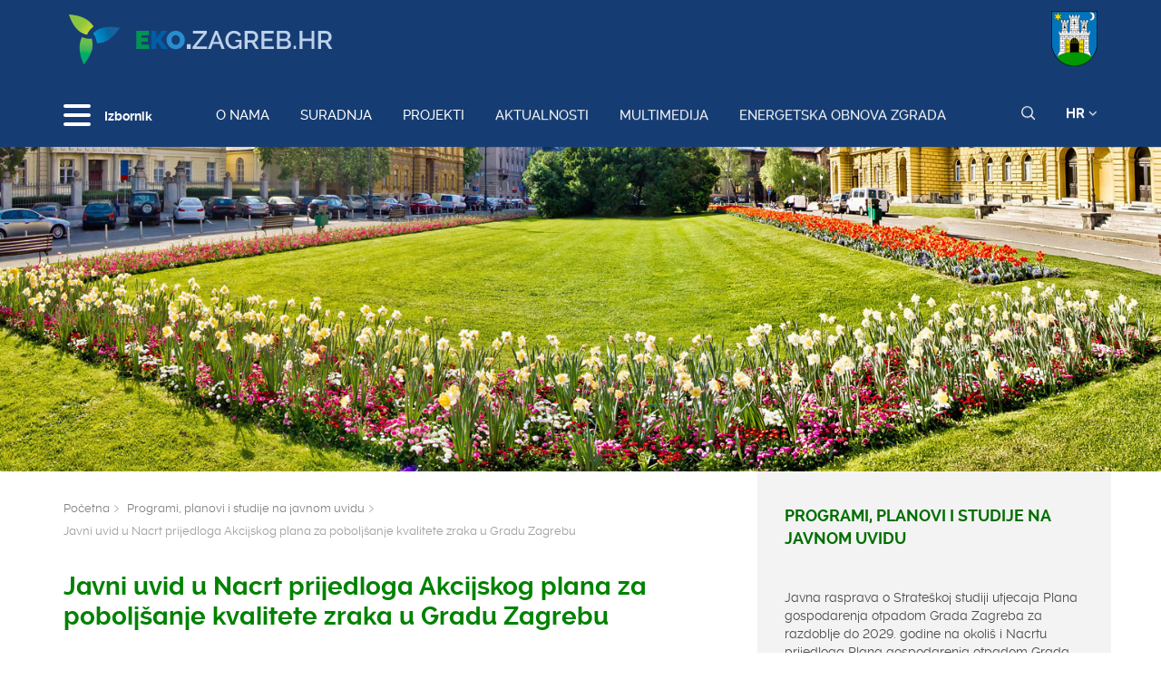

--- FILE ---
content_type: text/html; charset=utf-8
request_url: https://eko.zagreb.hr/javni-uvid-u-nacrt-prijedloga-akcijskog-plana-za-p/901
body_size: 36932
content:


<!DOCTYPE html>

<html xmlns="http://www.w3.org/1999/xhtml">
<head><meta charset="utf-8" /><meta name="viewport" content="width=device-width, initial-scale=1" /><link rel="apple-touch-icon" sizes="180x180" href="../icons/apple-touch-icon.png" /><link rel="icon" type="image/png" sizes="32x32" href="../icons/ekozagreb-32x32.png" /><link rel="icon" type="image/png" sizes="16x16" href="../icons/ekozagreb-16x16.png" /><link rel="manifest" href="../icons/manifest.json" /><link rel="mask-icon" href="../icons/safari-pinned-tab.svg" color="#5bbad5" /><meta name="theme-color" content="#ffffff" /><link rel="shortcut icon" href="../icons/ekozagreb-32x32.png" /><meta name="msapplication-config" content="favicon/browserconfig.xml" /><meta name="theme-color" content="#ffffff" />
    <script type="text/javascript"> var base = "/";</script>
    <script type="text/javascript"> var lang = "";</script>    
    
    
    <title>Gradski ured za gospodarstvo, energetiku i zaštitu okoliša - Eko Zagreb</title>

    <link rel="stylesheet" type="text/css" href="/fonts/ionicons/ionicons.css"/>
    <link rel="stylesheet" type="text/css" href="/fonts/fontawsome463/css/font-awesome.min.css"/>
    <link rel="stylesheet" type="text/css" href="/fonts/raleway/raleway.css"/>
    <link rel="stylesheet" type="text/css" href="/fonts/Lato2015/lato.css"/>
    <link rel="stylesheet" type="text/css" href="/js/slick/slick.css"/>
    <link rel="stylesheet" type="text/css" href="/js/slick/slick-theme.css"/>
    <link rel="stylesheet" type="text/css" href="/css/multi-level-sidebar.css"/>
    <link rel="stylesheet" href="/css/bootstrap.min.css"/>
    <link rel="stylesheet" href="/css/bootstrap-theme.min.css"/>
    <link rel="stylesheet" href="/css/hamburger/hamburgers.min.css"/>
    <link rel="stylesheet" href="/css/pe-icon-set-weather/css/pe-icon-set-weather.css"/>
    <link rel="stylesheet" href="/css/pe-icon-Set-weather/css/helper.css"/>
    <link rel="stylesheet" href="/js/lightcase/css/lightcase.css"/>
    <link rel="stylesheet" href="/css/main.css"/>
    <link rel="stylesheet" href="/css/eko_main.css"/>
    <link rel="stylesheet" href="/css/media-queries.css"/>
    <script src="/js/vendor/modernizr-2.8.3-respond-1.4.2.min.js"></script>


    
    <script>
      (function(i,s,o,g,r,a,m){i['GoogleAnalyticsObject']=r;i[r]=i[r]||function(){
      (i[r].q=i[r].q||[]).push(arguments)},i[r].l=1*new Date();a=s.createElement(o),
      m=s.getElementsByTagName(o)[0];a.async=1;a.src=g;m.parentNode.insertBefore(a,m)
      })(window,document,'script','https://www.google-analytics.com/analytics.js','ga');
    
      ga('create', 'UA-20481484-6', 'auto');
      ga('send', 'pageview');
    
    </script>
<title>

</title></head>
<body>
        
    
    <!--[if lt IE 8]>
	    <p class="browserupgrade">You are using an <strong>outdated</strong> browser. Please <a href="http://browsehappy.com/">upgrade your browser</a> to improve your experience.</p>
    <![endif]-->

    <header>
    

		<div class="trakica-bijela">
			<div class="container">
				<div class="row">
					<div class="col-lg-4 col-md-4 col-sm-4">
						<a href="/" class="logo eko-zagreb"><img src="/img/eko-zagreb-logo-top.png" alt="Eko Zagreb službene stranice"></a>
					</div>
					<div class="col-lg-4 col-md-4 col-sm-4">
						<div class="gradski-ured">
                            <a href="/">
                                
                                
                                <h2>Gradski ured za gospodarstvo, energetiku i zaštitu okoliša</h2>
                            </a>
						</div>					
					</div>
					<div class="col-lg-4 col-md-4 col-sm-4">
						<div class="pull-right logohead"><img src="/img/logo-foo.png" alt="Grad Zagreb"/></div>
					</div>
				</div>
			</div>
		</div>

    

	    <div class="container">
		    <!--<div class="row" style="margin-top: 30px;">
			    <div class="col-xs-12"> <a href="index.html" class="logo"><img src="/img/logo-txt.png" alt="Grad Zagreb službene stranice"></a> </div>
		    </div>-->
			<div class="gradski-ured mobile" style="margin-top: 20px;">
                <a href="/">
                    
                    
                        <h2>Gradski ured za gospodarstvo, ekološku održivost i strategijsko planiranje</h2>
                    
                </a>
			</div>
		    <div class="row meniWrap">
			    <div class="col-xs-12">
					
				    <div class="izbornik">
					    <button class="hamburger hamburger--collapse mls-btn" type="button"> <span class="hamburger-box"> <span class="hamburger-inner"></span> </span> </button>
					    <span class="txt">Izbornik</span> </div>

                    
						<a href="https://eko.zagreb.hr/ustrojstvo-i-djelokrug/59" class="linkovi">O nama</a> 
                    
						<a href="/suradnja/2334" class="linkovi">Suradnja</a> 
                    
						<a href="/projekti/2335" class="linkovi">Projekti</a> 
                    
						<a href="/aktualnosti/2336" class="linkovi">Aktualnosti</a> 
                    
						<a href="/multimedija/2337" class="linkovi">Multimedija</a> 
                    
						<a href="http://eko.zagreb.hr/zagee/energetska-obnova-zgrada/13" class="linkovi">Energetska obnova zgrada</a> 
                    
						<div class="alati"> 
                            <a href="javascript:;" class="searchToggle">
                                <img src="/img/search-w.svg" alt="" class="searchNormal"/>
                                <img src="/img/search-x.svg" alt="Zatvorite pretraživanje" class="searchActive"/>
                            <a href="javascript:;" class="jeziciToggle">HR <span class="fa fa-angle-down"></span></a>
                            <div class="jeziciWrap"> <a href="/en">EN</a>  <a href="/">HR</a> </div>
				    </div>
			    </div>
		    </div>
	    </div>

        
    	    <div class="searchWrap">		    <div class="container">			    <div class="row">				    <div class="col-sm-12">					    <div class="inputWrap"> <a href="javascript:$('#search').submit();" class="searchSubmit searchSubmitHelper"><img src="/img/search-w.svg" alt="Pretraživanje" /></a>						    <input id="search" name="search" type="search" class="form-control" placeholder="Pretraživanje">					    </div>				    </div>			    </div>			    <div class="row gumbi">				    <div class="col-sm-10 col-sm-offset-1">					    <h3>Najtraženiji pojmovi</h3>                        				    </div>			    </div>		    </div>	    </div>

    </header>

    <!-- multi-level sidebar -->
    

    <div class="ml-sidebar">
	    <div class="mls-content">
		    <div class="ml-close"><a href="#"><span class="ionicons ion-ios-arrow-thin-left mls-close"></span></a></div>
		    <div class="ml-logo gradski-ured">
                <a href="/">
                    
                    
                        <h2>Gradski ured za gospodarstvo, ekološku održivost i strategijsko planiranje</h2>
                    
                </a>
		    </div>
		    <ul class="menu">

                
                
			        <li><a href="https://eko.zagreb.hr/ustrojstvo-i-djelokrug/59">O nama</a></li>

                    
                
			        <li><a href="/gospodarstvo-i-poduzetnistvo/2609">Gospodarstvo i poduzetništvo <span class="mls-sub-btn"></span></a>
				            <div class="mls-submenu-wrap">
					            <div class="mls-submenu">
						            <div class="ml-close"><a href="javascript:;"><span class="ionicons ion-ios-arrow-thin-left mls-close"></span></a></div>
						            <a href="#" class="parent">Gospodarstvo i poduzetništvo</a>
						            <ul class="menu submenu">

                                        
			                                <li><a href="https://www.zagreb.hr/gospodarske-djelatnosti-i-rad/104790">Gospodarske djelatnosti i rad</a></li>
                                        
			                                <li><a href="https://www.zagreb.hr/poduzetnistvo-i-obrtnistvo/104788">Poticanje razvoja obrta i poduzetništva i praćenje stanja u gospodarstvu</a></li>
                                        
			                                <li><a href="https://www.zagreb.hr/trgovacka-drustva-u-vlasnistvu-grada/104789">Praćenje poslovanja trgovačkih društava u vlasništvu Grada</a></li>
                                        
			                                <li><a href="https://www.zagreb.hr/investicije/104787">Investicije</a></li>
                                        
			                                <li><a href="https://www.zagreb.hr/turizam/104791">Turizam</a></li>
                                        

						            </ul>
					            </div>
				            </div>

			        </li>
                    
                
			        <li><a href="/energetika/8">Energetika <span class="mls-sub-btn"></span></a>
				            <div class="mls-submenu-wrap">
					            <div class="mls-submenu">
						            <div class="ml-close"><a href="javascript:;"><span class="ionicons ion-ios-arrow-thin-left mls-close"></span></a></div>
						            <a href="#" class="parent">Energetika</a>
						            <ul class="menu submenu">

                                        
			                                <li><a href="/zakoni-i-propisi/60">Zakoni i propisi</a></li>
                                        
			                                <li><a href="/strategije-programi-i-planovi/78">Strategije, programi i planovi</a></li>
                                        
			                                <li><a href="/energija/2599">Energija</a></li>
                                        
			                                <li><a href="/obnovljivi-izvori-energije/83">Obnovljivi izvori energije</a></li>
                                        
			                                <li><a href="/energetska-ucinkovitost/98">Energetska učinkovitost</a></li>
                                        
			                                <li><a href="/udruge-civilnog-drustva/115">Udruge civilnog društva</a></li>
                                        
			                                <li><a href="https://eko.zagreb.hr/gradski-projekti-i-aktivnosti/117">Gradski projekti i aktivnosti</a></li>
                                        
			                                <li><a href="/eko-info-za-gradjane/19">EKO Info za građane</a></li>
                                        
			                                <li><a href="/eko-djecji-kutak/20">EKO Dječji kutak</a></li>
                                        
			                                <li><a href="http://energyweek.zagreb.hr/">Zagrebački energetski tjedan</a></li>
                                        

						            </ul>
					            </div>
				            </div>

			        </li>
                    
                
			        <li><a href="/klima/9">Klima <span class="mls-sub-btn"></span></a>
				            <div class="mls-submenu-wrap">
					            <div class="mls-submenu">
						            <div class="ml-close"><a href="javascript:;"><span class="ionicons ion-ios-arrow-thin-left mls-close"></span></a></div>
						            <a href="#" class="parent">Klima</a>
						            <ul class="menu submenu">

                                        
			                                <li><a href="/zakoni-i-propisi/119">Zakoni i propisi</a></li>
                                        
			                                <li><a href="/strategije-programi-i-planovi/120">Strategije, programi i planovi</a></li>
                                        

						            </ul>
					            </div>
				            </div>

			        </li>
                    
                
			        <li><a href="/zastita-okolisa/10">Zaštita okoliša <span class="mls-sub-btn"></span></a>
				            <div class="mls-submenu-wrap">
					            <div class="mls-submenu">
						            <div class="ml-close"><a href="javascript:;"><span class="ionicons ion-ios-arrow-thin-left mls-close"></span></a></div>
						            <a href="#" class="parent">Zaštita okoliša</a>
						            <ul class="menu submenu">

                                        
			                                <li><a href="/zakoni-i-propisi/124">Zakoni i propisi</a></li>
                                        
			                                <li><a href="/strategije-programi-i-podzakonski-akti/127">Strategije, programi i podzakonski akti</a></li>
                                        
			                                <li><a href="/registar-oneciscavanja-okolisa/128">Registar onečišćavanja okoliša</a></li>
                                        
			                                <li><a href="/procjena-utjecaja-zahvata-na-okolis/129">Procjena utjecaja zahvata na okoliš</a></li>
                                        
			                                <li><a href="/strateska-procjena-utjecaja-strategija-plana-i-pro/130">Strateška procjena utjecaja strategija, plana i programa na okoliš</a></li>
                                        
			                                <li><a href="/otpad/131">Otpad</a></li>
                                        
			                                <li><a href="/vode/132">Vode</a></li>
                                        
			                                <li><a href="/buka/133">Buka</a></li>
                                        
			                                <li><a href="/zrak/134">Zrak</a></li>
                                        
			                                <li><a href="/svjetlosno-oneciscenje/4389">Svjetlosno onečišćenje</a></li>
                                        
			                                <li><a href="/udruge-civilnog-drustva/135">Udruge civilnog društva</a></li>
                                        
			                                <li><a href="/arhiva/466">Arhiva</a></li>
                                        

						            </ul>
					            </div>
				            </div>

			        </li>
                    
                
			        <li><a href="/medjunarodna-suradnja/12">Međunarodna suradnja <span class="mls-sub-btn"></span></a>
				            <div class="mls-submenu-wrap">
					            <div class="mls-submenu">
						            <div class="ml-close"><a href="javascript:;"><span class="ionicons ion-ios-arrow-thin-left mls-close"></span></a></div>
						            <a href="#" class="parent">Međunarodna suradnja</a>
						            <ul class="menu submenu">

                                        
			                                <li><a href="/sporazumi/138">Sporazumi</a></li>
                                        
			                                <li><a href="/deklaracije/139">Deklaracije</a></li>
                                        
			                                <li><a href="/pisma-namjere/140">Pisma namjere</a></li>
                                        
			                                <li><a href="/clanstva-u-europskim-udruzenjima/141">Članstva u europskim udruženjima</a></li>
                                        

						            </ul>
					            </div>
				            </div>

			        </li>
                    
                
			        <li><a href="/medjugradska-suradnja/13">Međugradska suradnja <span class="mls-sub-btn"></span></a>
				            <div class="mls-submenu-wrap">
					            <div class="mls-submenu">
						            <div class="ml-close"><a href="javascript:;"><span class="ionicons ion-ios-arrow-thin-left mls-close"></span></a></div>
						            <a href="#" class="parent">Međugradska suradnja</a>
						            <ul class="menu submenu">

                                        
			                                <li><a href="/sporazumi/152">Sporazumi</a></li>
                                        
			                                <li><a href="/deklaracije/153">Deklaracije</a></li>
                                        

						            </ul>
					            </div>
				            </div>

			        </li>
                    
                
			        <li><a href="/medjunarodni-projekti/14">Međunarodni projekti <span class="mls-sub-btn"></span></a>
				            <div class="mls-submenu-wrap">
					            <div class="mls-submenu">
						            <div class="ml-close"><a href="javascript:;"><span class="ionicons ion-ios-arrow-thin-left mls-close"></span></a></div>
						            <a href="#" class="parent">Međunarodni projekti</a>
						            <ul class="menu submenu">

                                        
			                                <li><a href="/energija-i-klima/158">Energija i klima</a></li>
                                        
			                                <li><a href="/okolis/159">Okoliš</a></li>
                                        

						            </ul>
					            </div>
				            </div>

			        </li>
                    
                
			        <li><a href="/zagreb-smart-city/4348">Zagreb Smart City  <span class="mls-sub-btn"></span></a>
				            <div class="mls-submenu-wrap">
					            <div class="mls-submenu">
						            <div class="ml-close"><a href="javascript:;"><span class="ionicons ion-ios-arrow-thin-left mls-close"></span></a></div>
						            <a href="#" class="parent">Zagreb Smart City </a>
						            <ul class="menu submenu">

                                        
			                                <li><a href="/strategije-planovi-i-programi/4349">Strategije, planovi i programi</a></li>
                                        
			                                <li><a href="/vijesti/4351">Vijesti</a></li>
                                        
			                                <li><a href="/primjeri-smart-city-projekata-grada-zagreba/5488">Primjeri Smart City projekata Grada Zagreba</a></li>
                                        

						            </ul>
					            </div>
				            </div>

			        </li>
                    
                
			        <li><a href="/zakoni-i-propisi/2181">Zakoni i propisi <span class="mls-sub-btn"></span></a>
				            <div class="mls-submenu-wrap">
					            <div class="mls-submenu">
						            <div class="ml-close"><a href="javascript:;"><span class="ionicons ion-ios-arrow-thin-left mls-close"></span></a></div>
						            <a href="#" class="parent">Zakoni i propisi</a>
						            <ul class="menu submenu">

                                        
			                                <li><a href="https://eko.zagreb.hr/default.aspx?id=60">Energija</a></li>
                                        
			                                <li><a href="https://eko.zagreb.hr/default.aspx?id=119">Klima</a></li>
                                        
			                                <li><a href="https://eko.zagreb.hr/default.aspx?id=124">Okoliš</a></li>
                                        

						            </ul>
					            </div>
				            </div>

			        </li>
                    
                
			        <li><a href="/multimedija/41">Multimedija <span class="mls-sub-btn"></span></a>
				            <div class="mls-submenu-wrap">
					            <div class="mls-submenu">
						            <div class="ml-close"><a href="javascript:;"><span class="ionicons ion-ios-arrow-thin-left mls-close"></span></a></div>
						            <a href="#" class="parent">Multimedija</a>
						            <ul class="menu submenu">

                                        
			                                <li><a href="/prirucnici-i-prezentacije/482">Priručnici i Prezentacije</a></li>
                                        
			                                <li><a href="/video-zapisi/481">Video zapisi</a></li>
                                        

						            </ul>
					            </div>
				            </div>

			        </li>
                    
                
			        <li><a href="/programi-planovi-i-studije-na-javnom-uvidu/42">Programi, planovi i studije na javnom uvidu <span class="mls-sub-btn"></span></a>
				            <div class="mls-submenu-wrap">
					            <div class="mls-submenu">
						            <div class="ml-close"><a href="javascript:;"><span class="ionicons ion-ios-arrow-thin-left mls-close"></span></a></div>
						            <a href="#" class="parent">Programi, planovi i studije na javnom uvidu</a>
						            <ul class="menu submenu">

                                        
			                                <li><a href="/javna-rasprava-o-strateskoj-studiji-utjecaja-plana/5725">Javna rasprava o Strateškoj studiji utjecaja Plana gospodarenja otpadom Grada Zagreba za razdoblje do 2029. godine na okoliš i Nacrtu prijedloga Plana gospodarenja otpadom Grada Zagreba za razdoblje do 2029. godine na okoliš</a></li>
                                        
			                                <li><a href="/informacija-o-upucivanju-na-javnu-raspravu-studije/5663">Informacija o upućivanju na javnu raspravu Studije o utjecaju na okoliš objekta za gospodarenje medicinskim otpadom za spaljivanje nereciklabilnog opasnog otpada koji nastaje u KBC Zagreb</a></li>
                                        
			                                <li><a href="/javna-rasprava-o-studiji-o-utjecaju-na-okolis-za-c/5676">Javna rasprava o Studiji o utjecaju na okoliš za Centar za gospodarenje otpadom Zagreb (CGO Zagreb)</a></li>
                                        
			                                <li><a href="/javna-rasprava-o-strucnoj-podlozi-za-izmjenu-i-dop/5714">Javna rasprava o Stručnoj podlozi za izmjenu i dopunu uvjeta okolišne dozvole za postojeće postrojenje EL-TO Zagreb operatera HEP- Proizvodnja d.o.o. iz Zagreba </a></li>
                                        

						            </ul>
					            </div>
				            </div>

			        </li>
                    
                
			        <li><a href="/korisni-linkovi/181">Korisni linkovi</a></li>

                    
                
			        <li><a href="http://eko.zagreb.hr/zagee/energetska-obnova-zgrada/13">Energetska obnova zgrada</a></li>

                    
		    </ul>
	    </div>
    </div>


    


    <!-- sadrzaj -->
    <div class="slikaClanak relative">
	    <div class="container relative">	
	    </div>
    </div>

    <div class="sadrzaj">

	    <div class="container">
		    <div class="row">			
			    <div class="col-sm-8 clanak">
				    <div xmlns:v="http://rdf.data-vocabulary.org/#" class="breadcrumbWrap">
					    <ul itemprop="breadcrumb" id="bread">
						<li typeof="v:Breadcrumb"><a href="/" rel="v:url" property="v:title">Početna</a></li>
                            
                        
						    <li typeof="v:Breadcrumb"><a href="/programi-planovi-i-studije-na-javnom-uvidu/42" rel="v:url" property="v:title" >Programi, planovi i studije na javnom uvidu</a></li>
                        
						    <li typeof="v:Breadcrumb">Javni uvid u Nacrt prijedloga Akcijskog plana za poboljšanje kvalitete zraka u Gradu Zagrebu</li>
                        

					    </ul>
				    </div>
				    <h1>Javni uvid u Nacrt prijedloga Akcijskog plana za poboljšanje kvalitete zraka u Gradu Zagrebu</h1>
				    <div class="kratki"> </div>

                    
				
				    <div class="opis">
                        <div style="text-align: justify;">Sukladno članku 16. Zakona o zaštiti zraka (&bdquo;Narodne novine&ldquo;, broj&nbsp; 130/11 i 47/14) Gradski ured za energetiku, zaštitu okoliša i održivi razvoj objavljuje <a data-fileid="10321" href="https://eko.zagreb.hr/UserDocsImages/arhiva/dokumenti/okoliš/zrak/akcijski plan poboljšanja kvalitete zraka u gz/Akcijski_plan_ZG_Javni_uvid-30.10.2014..pdf" target="_blank">Nacrt prijedloga Akcijskog plana za poboljšanje kvalitete zraka u Grada Zagrebu</a> na službenim internetskim stranicama Grada Zagreba i stavlja na javni uvid od 20. siječnja do 18. veljače 2015.<br>
<br>
Pravna osnova za izradu i donošenje plana je članak 46. stavak 1. i stavak 2. Zakona o zaštiti zraka (&bdquo;Narodne novine&ldquo; br. 130/11 i 47/14) i ima za cilj u što je moguće kraćem vremenskom razdoblju osigurati postizanje graničnih ili ciljnih vrijednosti onih onečišćujućih tvari u zraku koje su, prije donošenja plana, bile prekoračene. Nacrt prijedloga Akcijskog plana izradio je ovlaštenik EKONERG d.o.o. - Institut za energetiku i zaštitu okoliša, Zagreb, Korunska 5.<br>
<br>
Predstavničko tijelo Grada Zagreba donosi Akcijski plan za administrativno područje Grada Zagreba.<br>
<br>
Tijekom trajanja javnog uvida javnosti je omogućen uvid u predmetni Nacrt koji je izložen u Područnom uredu Trešnjevka, Park Stara Trešnjevka 2, Područnom uredu Sesvete, Trg Dragutina Domjanića 4, Područnom uredu Susedgrad, Sigetje 2 i predvorju zgrade Gradske uprave, Trg S. Radića 1, radnim danom od 8,30 do 15,30 sati.<br>
<br>
Poziva se javnost da komentare, mišljenja, prijedloge i primjedbe na Nacrt prijedloga Akcijskog plana zaključno do 18. veljače 2015. upiše u knjige primjedbi izložene uz predmetni dokument ili u pisanom obliku dostave na adresu: Gradski ured za energetiku, zaštitu okoliša i održivi razvoj, Sektor za zaštitu okoliša i gospodarenje otpadom, Zagreb, Park Stara Trešnjevka 2 ili elektroničkom poštom na adresu: <a href="mailto:eko@zagreb.hr">eko@zagreb.hr</a>.<br>
<br>
Mišljenja, primjedbe i prijedlozi koji ne budu dostavljeni u roku i nisu čitko napisani neće se uzeti u obzir.<br>
<br>
<a data-fileid="6415" href="https://eko.zagreb.hr/UserDocsImages/arhiva/dokumenti/Okoliš/Zrak/Akcijski plan poboljšanja kvalitete zraka u GZ/INFORMACIJA O IZRADI AP-a.pdf" target="_blank">Informacija o izradi Nacrta prijedloga Akcijskog plana za poboljšanje kvalitete zraka u Gradu Zagrebu</a></div>

                        
				    </div>
                    
			
			    </div>
                
			        <div class="col-sm-4 meni">
				            <a href="/programi-planovi-i-studije-na-javnom-uvidu/42" class="parent">Programi, planovi i studije na javnom uvidu</a>
				        <ul>
                        
                            
						            <li><a href="/javna-rasprava-o-strateskoj-studiji-utjecaja-plana/5725">Javna rasprava o Strateškoj studiji utjecaja Plana gospodarenja otpadom Grada Zagreba za razdoblje do 2029. godine na okoliš i Nacrtu prijedloga Plana gospodarenja otpadom Grada Zagreba za razdoblje do 2029. godine na okoliš</a></li>
                                
						            <li><a href="/informacija-o-upucivanju-na-javnu-raspravu-studije/5663">Informacija o upućivanju na javnu raspravu Studije o utjecaju na okoliš objekta za gospodarenje medicinskim otpadom za spaljivanje nereciklabilnog opasnog otpada koji nastaje u KBC Zagreb</a></li>
                                
						            <li><a href="/javna-rasprava-o-studiji-o-utjecaju-na-okolis-za-c/5676">Javna rasprava o Studiji o utjecaju na okoliš za Centar za gospodarenje otpadom Zagreb (CGO Zagreb)</a></li>
                                
						            <li><a href="/javna-rasprava-o-strucnoj-podlozi-za-izmjenu-i-dop/5714">Javna rasprava o Stručnoj podlozi za izmjenu i dopunu uvjeta okolišne dozvole za postojeće postrojenje EL-TO Zagreb operatera HEP- Proizvodnja d.o.o. iz Zagreba </a></li>
                                

				        </ul>
			        </div>
                
		    </div>
	    </div>
    </div>
    <!-- sadrzaj -->


    <a id="back-top" href="javascript:;" class="navrh"><i class="ionicons ion-ios-arrow-thin-up"></i></a>
    <footer class="footer">




	    <div class="foo">
		    <div class="container">
			    <div class="row">
                    
                          <div class="col-sm-8 col-md-5"><img alt="Gradski ured za energetiku zaštitu okoliša i održivi razvoj" class="logoFoo pull-left" src="https://eko.zagreb.hr/img/eko-zagreb-logo-footer.png" />
                          <div class="pull-left grad">
                          <h4><strong>GRADSKI URED ZA GOSPODARSTVO,<br />
                          EKOLOŠKU ODRŽIVOST I <br /> STRATEGIJSKO PLANIRANJE</strong></h4>
                          <span>Trg Stjepana Radića 1/I</span><br />
                          10000 Zagreb</div>
                          
                          <div class="clearfix">&nbsp;</div>
                          </div>
                          
                          <div class="col-sm-4 col-md-4 col-md-offset-2"><img alt="Grad Zagreb" class="logoFoo pull-left" src="https://eko.zagreb.hr/img/logo-foo.png" />
                          <div class="pull-left grad">
                          <h4><strong>GRAD ZAGREB</strong></h4>
                          <a href="http://www.zagreb.hr" style="color: #333;">www.zagreb.hr</a></div>
                          
                          <div class="clearfix">&nbsp;</div>
                          </div>
                          		
			    </div>

			    <div class="row">
				    <div class="fooLinkovi">
					    <div class="col-md-7 text-left">

                            
                            <a href="https://eko.zagreb.hr/">Naslovna</a>|
                            
                            <a href="https://www.zagreb.hr/pristupacnost-mreznih-stranica-grada-zagreba/163155">Izjava o pristupačnosti</a>|
                            
                            <a href="/korisni-linkovi/181">Korisni linkovi</a>|
                            
                            <a href="/mapa-weba/27">Mapa weba</a>
                            

					    </div>
					    <div class="col-md-5">Copyright © 2026. Grad Zagreb, sva prava pridržana</div>
				    </div>
			    </div>

		    </div>
	    </div>

    </footer>
    
    <div class="overlay"></div>



    
    
    
    <script src="/js/vendor/jquery-1.12.4.min.js"></script> 
    <script src="/js/matchMedia.min.js"></script> 
    <script src="/js/enquire.min.js"></script> 
    <script src="/js/multi-level-sidebar.js"></script> 
    <script src="/js/jquery.matchHeight.js"></script> 
    <script src="/js/scrollreveal.js"></script> 
    <link rel="stylesheet" type="text/css" href="/js/datepicker/css/bootstrap-datepicker.css">
    <script src="/js/datepicker/js/bootstrap-datepicker.js" type="text/javascript" charset="utf-8"></script>
    <script src="/js/datepicker/locales/bootstrap-datepicker.hr.min.js" type="text/javascript" charset="utf-8"></script>

    <!-- table -->
    <link rel="stylesheet" href="/js/table/tablesaw.stackonly.css">
    <script src="/js/table/tablesaw.stackonly.js"></script> 
    <script src="/js/table/tablesaw-init.js"></script> 
    <!-- table --> 
    <script src="/js/slick/slick.js" type="text/javascript" charset="utf-8"></script>
    <link rel="stylesheet" type="text/css" href="/js/magnific/magnific-popup.css">
    <script src="/js/magnific/jquery.magnific-popup.min.js"></script> 
    <script src="/js/vendor/bootstrap.min.js"></script> 
    <script src="/js/lightcase/js/lightcase.min.js"></script> 
    <script src="/js/jquery.validate.min.js"></script> 
    <script src="/js/main.js"></script> 
    <script src="/js/backend.js"></script> 

    <script type="text/javascript">
        function isEmailValid(email) {
            var re = /^(([^<>()[\]\\.,;:\s@\"]+(\.[^<>()[\]\\.,;:\s@\"]+)*)|(\".+\"))@((\[[0-9]{1,3}\.[0-9]{1,3}\.[0-9]{1,3}\.[0-9]{1,3}\])|(([a-zA-Z\-0-9]+\.)+[a-zA-Z]{2,}))$/;
            return re.test(email);
        }

        $('.img-wrap').lightcase();

        $(".img-wrap").on("click", function (evt) {
            evt.preventDefault();
        });

        $(window).on("load", function (evt) {
            $(".glavne-vijesti").matchHeight();
        });

        $(document).ready(function () {
            
            $("#search").on("keyup", function (evt) {

                if (evt.which == 13 || evt.keyCode == 13) {
                    $("#search").submit();
                }

            });

            $("#contact_form_submit").on("click", function (evt) {
                evt.preventDefault();
                $("#contact_form_error_field").find("span").text("");
                $("#contact_form_error_field").addClass("hidden");
                $("#contact_form_error_field").removeClass("error");
                $("#contact_form_error_field").removeClass("success");

                var firstName = $("#first_name").val();
                var lastName = $("#last_name").val();
                var phone = $("#phone_number").val();
                var email = $("#email_address").val();
                var securityQuestion = $("#security_question").val();
                var userQuestion = $("#user_question").val();
                var responseSuccessful = true;
                var responseMessage = "";

                if (email == null || email == "") {
                    responseSuccessful = false;
                    responseMessage = "Molimo Vas da upišete email adresu prije slanja upita. "               
                }


                if ((email != null && email != "") && !isEmailValid(email)) {
                        responseSuccessful = false;
                        responseMessage = "Molimo Vas da upišete ispravnu email adresu."
                } 

                if (userQuestion == null || userQuestion == "") {
                    responseSuccessful = false;
                    responseMessage = "Molimo Vas da upišete pitanje prije slanja upita."
                }

                if (securityQuestion != null && securityQuestion != "5") {
                    responseSuccessful = false;
                    responseMessage = "Molimo Vas da ispravno odgovorite na sigurnosno pitanje."
                }

                if (!responseSuccessful) {
                    $("#contact_form_error_field").find("span").text(responseMessage);
                    $("#contact_form_error_field").removeClass("hidden");
                    $("#contact_form_error_field").addClass("error");
                    $("#contact_form_error_field").removeClass("success");
                } else {
                    //TODO: AJAX, SEND MAIL
                    
                    $.ajax({
                        type: "POST",
                        url: "/Ajax/ajaxMethods.aspx/SubmitContactForm",
                        data: JSON.stringify({ firstName: firstName, lastName: lastName, phone: phone, email: email, userQuestion: userQuestion }),
                        contentType: "application/json; charset=utf-8",
                        cache: false,
                        success: function (msg) {
                            $("#contact_form_error_field").find("span").text("Hvala Vam na poslanom upitu!");
                            $("#contact_form_error_field").removeClass("hidden");
                            $("#contact_form_error_field").removeClass("error");
                            $("#contact_form_error_field").addClass("success");
                        }, error: function (error) {
                            $("#contact_form_error_field").find("span").text("Spremanje forme nije uspjelo.");
                            $("#contact_form_error_field").removeClass("hidden");
                            $("#contact_form_error_field").addClass("error");
                            $("#contact_form_error_field").removeClass("success");
                        }
                    });
                }

            });
        });

    </script>

    <!-- Google Analytics: change UA-XXXXX-X to be your site's ID. --> 
    <script>
	    /* 
	    (function(b,o,i,l,e,r){b.GoogleAnalyticsObject=l;b[l]||(b[l]=
	    function(){(b[l].q=b[l].q||[]).push(arguments)});b[l].l=+new Date;
	    e=o.createElement(i);r=o.getElementsByTagName(i)[0];
	    e.src='//www.google-analytics.com/analytics.js';
	    r.parentNode.insertBefore(e,r)}(window,document,'script','ga'));
	    ga('create','UA-XXXXX-X','auto');ga('send','pageview'); 
	    */
    </script>


    

    
</body>
</html>


--- FILE ---
content_type: text/css
request_url: https://eko.zagreb.hr/fonts/raleway/raleway.css
body_size: 1859
content:
/* This stylesheet generated by Transfonter (http://transfonter.org) on October 28, 2016 1:45 PM */

@font-face {
	font-family: 'Raleway';
	src: url('./Raleway-Heavy.eot');
	src: url('./Raleway-Heavy.eot?#iefix') format('embedded-opentype'),
		url('./Raleway-Heavy.woff') format('woff'),
		url('./Raleway-Heavy.ttf') format('truetype');
	font-weight: 900;
	font-style: normal;
}

@font-face {
	font-family: 'Raleway';
	src: url('./Raleway-Regular.eot');
	src: url('./Raleway-Regular.eot?#iefix') format('embedded-opentype'),
		url('./Raleway-Regular.woff') format('woff'),
		url('./Raleway-Regular.ttf') format('truetype');
	font-weight: normal;
	font-style: normal;
}

@font-face {
	font-family: 'Raleway';
	src: url('./Raleway-Bold.eot');
	src: url('./Raleway-Bold.eot?#iefix') format('embedded-opentype'),
		url('./Raleway-Bold.woff') format('woff'),
		url('./Raleway-Bold.ttf') format('truetype');
	font-weight: bold;
	font-style: normal;
}

@font-face {
	font-family: 'Raleway';
	src: url('./Raleway-SemiBold.eot');
	src: url('./Raleway-SemiBold.eot?#iefix') format('embedded-opentype'),
		url('./Raleway-SemiBold.woff') format('woff'),
		url('./Raleway-SemiBold.ttf') format('truetype');
	font-weight: 600;
	font-style: normal;
}

@font-face {
	font-family: 'Raleway';
	src: url('./Raleway-Medium.eot');
	src: url('./Raleway-Medium.eot?#iefix') format('embedded-opentype'),
		url('./Raleway-Medium.woff') format('woff'),
		url('./Raleway-Medium.ttf') format('truetype');
	font-weight: 500;
	font-style: normal;
}

@font-face {
	font-family: 'Raleway';
	src: url('./Raleway-Light.eot');
	src: url('./Raleway-Light.eot?#iefix') format('embedded-opentype'),
		url('./Raleway-Light.woff') format('woff'),
		url('./Raleway-Light.ttf') format('truetype');
	font-weight: 300;
	font-style: normal;
}


--- FILE ---
content_type: text/css
request_url: https://eko.zagreb.hr/css/multi-level-sidebar.css
body_size: 4444
content:
/********************************************************/	.  .   . ,       .          .   __.   .   ./	|\/|. .|-+-* ___ | _ .  , _ |  (__ * _| _ |_  _.._./	|  |(_|| | |     |(/, \/ (/,|  .__)|(_](/,[_)(_][/********************************************************/ Multi-level Sidebar - v1.0.0 - 2016-11-08/ Copyright (c) 2016 Globaldizajn Ltd.;/ http://www.globaldizajn.hr//*******************************************************/.mls-active,.mls-active body {	overflow-y: hidden;}.mls-btn {	display: inline-block;	padding: 0 15px;	color: #fff;	background-color: #000;	text-transform: uppercase;	cursor: pointer;}.mls-active .mls-btn {	/*background-color: #656565;*/	background-color: transparent;}.ml-sidebar {	position: fixed;	top: 0;	bottom: 0;	left: -320px;	width: 320px;	background: #fff;	z-index: 9999;	-webkit-transition: left .3s ease-in;			transition: left .3s ease-in;}.mls-active .ml-sidebar {	left: 0;	-webkit-transition: left .3s ease-out;			transition: left .3s ease-out;}.mls-content {	position: absolute;	top: 0;	bottom: 0;	left: 0;	right: 0;	overflow-y: auto;	-webkit-overflow-scrolling: touch;}.mls-overlay {	visibility: hidden;	opacity: 0;	position: fixed;	top: 0;	bottom: 0;	left: 0;	right: 0;	background-color: #000;	-webkit-transition: opacity .3s, visibility 0s .3s;			transition: opacity .3s, visibility 0s .3s;	z-index: 9998;}.mls-active .mls-overlay {	opacity: .7;	visibility: visible;	-webkit-transition: opacity .3s;			transition: opacity .3s;}.mls-submenu-wrap {	visibility: hidden;	position: fixed;	top: 0;	bottom: 0;	left: 0;	width: 320px;	overflow: hidden;	-webkit-transform: translate3d(0, 0, 0);		-ms-transform: translate3d(0, 0, 0);			transform: translate3d(0, 0, 0);	-webkit-transition: visibility 0s .3s, transform .3s ease-in;			transition: visibility 0s .3s, transform .3s ease-in;}.mls-active .mls-submenu-wrap {	-webkit-transform: translate3d(100%, 0, 0);		-ms-transform: translate3d(100%, 0, 0);			transform: translate3d(100%, 0, 0);	-webkit-transition: visibility 0s .3s, transform .3s ease-out;			transition: visibility 0s .3s, transform .3s ease-out;}.mls-active .mls-submenu-wrap.active {	visibility: visible;	z-index: 1;	-webkit-transition: visibility 0s, transform .3s ease-out;			transition: visibility 0s, transform .3s ease-out;}.mls-submenu {	position: absolute;	top: 0;	bottom: 0;	left: 0;	right: 0;	background-color: #d6d6d6;	border-right: 2px solid #fff;	overflow-y: auto;	-webkit-transform: translate3d(-100%, 0, 0);		-ms-transform: translate3d(-100%, 0, 0);			transform: translate3d(-100%, 0, 0);	-webkit-transition: transform .3s ease-in;			transition: transform .3s ease-in;}.mls-active .mls-submenu-wrap.active .mls-submenu {	-webkit-transform: translate3d(0, 0, 0);		-ms-transform: translate3d(0, 0, 0);			transform: translate3d(0, 0, 0);	-webkit-transition: transform .3s ease-out;			transition: transform .3s ease-out;}.mls-sub-btn {	position: absolute;	top: 50%;	right: 30px;	width: 30px;	height: 30px;	line-height: 30px;	text-align: center;	-webkit-transform: translateY(-50%);		-ms-transform: translateY(-50%);			transform: translateY(-50%);	-webkit-transition: transform .3s;			transition: transform .3s;}.mls-sub-btn.active {	-webkit-transform: translateY(-50%) rotate(-180deg);		-ms-transform: translateY(-50%) rotate(-180deg);			transform: translateY(-50%) rotate(-180deg);}@media only screen and (max-width: 767px) {	.mls-submenu-wrap {		display: none;		width: auto;		position: static;		visibility: visible;		-webkit-transform: none;			-ms-transform: none;				transform: none;	}	.mls-active .mls-submenu-wrap {		-webkit-transform: none;			-ms-transform: none;				transform: none;	}	.mls-active .mls-submenu-wrap.active {		display: block;	}	.mls-submenu {		position: static;		border-right: none;	}		.mls-submenu,	.mls-active .mls-submenu-wrap.active .mls-submenu {		-webkit-transform: none;			-ms-transform: none;				transform: none;	}	.mls-sub-btn {		-webkit-transform: translateY(-50%) rotate(90deg);			-ms-transform: translateY(-50%) rotate(90deg);				transform: translateY(-50%) rotate(90deg);	}	.mls-sub-btn.active {		-webkit-transform: translateY(-50%) rotate(-90deg);			-ms-transform: translateY(-50%) rotate(-90deg);				transform: translateY(-50%) rotate(-90deg);	}}

--- FILE ---
content_type: text/css
request_url: https://eko.zagreb.hr/css/main.css
body_size: 47961
content:
label {
font-weight:500;
margin-top:10px;
}
.preloader {
	position:fixed;
	width:100%;
	height:100%;
	z-index:100000;
	background-color:rgba(245,245,245,1);
	top:0;
	bottom:0;
	left:0;
	right:0
}

.container-fluid {
    padding-left: 180px;
    padding-right: 180px;
}

.pagination > .active > a, .pagination > .active > a:focus, .pagination > .active > a:hover, .pagination > .active > span, .pagination > .active > span:focus, .pagination > .active > span:hover {
    background-color: #009600;
    border-color: #009600;
}

.pagination>li>a, .pagination>li>span {
    color: #009600;
}

.eko-zagreb-logo-meni {
    width: 271px;
}

.landing_page_slider.slick-slider .slick-prev {
    top: 46%!important;
}

.landing_page_slider.slick-slider .slick-next {
    top: 46%!important;
}

.galerija.print {
    padding: 0px!important;
}

.clanak.print {
}

.req {
    color: rgba(217, 21, 25, 1);
}

.actions_container {
    padding: 0px;
    margin: 0px auto;
    display: table;
    vertical-align: middle;
}

.social_share {
    padding: 0px;
    margin: 0px auto;
    height: 100%;
    float: none!important;
    display: table-cell;
}

.print_page {
    padding: 0px;
    margin: 0px auto;
    height: 100%;
    width: 100%;
    float: none!important;
    display: table-cell;
    vertical-align: middle;
}

.print_page .print_container {
    cursor: pointer!important;
    padding: 0px;
    margin: 0px;
    height: 100%;
    float:right;
    display: table;
    vertical-align: middle;
    text-align:right;

    font-size:12px;
    color:#006aad;
}

.print_page span {
    display: table-cell!important;
    vertical-align: middle;
}

.print_page .fa-print {
    font-size: 18px!important;
    display: table-cell!important;
    vertical-align: middle;
}
.print_page {
    font-size: 18px!important;
    text-transform: uppercase;
}

.archive h4 {
    padding-bottom: 12px;
}

.archive ul {
    padding: 0px!important;
    margin: 0px auto;
    list-style: none!important;
}

.archive ul li {
    padding: 0px!important;
    margin-left: 4px;
    margin-top: 8px;
    list-style: none!important;
}

.archive ul li a {
    margin: 0 auto;
    padding: 0px!important;
}


.fixed_body {
	overflow:hidden
}

.ml-sidebar {
	position:fixed;
	top:0;
	bottom:0;
	left:-320px;
	width:320px;
	background:#fff;
	z-index:9999;
	-webkit-transition:left .3s ease-in;
	transition:left .3s ease-in
}
.mls-active .ml-sidebar {
	left:0;
	-webkit-transition:left .3s ease-out;
	transition:left .3s ease-out
}
.mls-content {
	position:absolute;
	top:0;
	bottom:0;
	left:0;
	right:0;
	overflow-y:auto;
	-webkit-overflow-scrolling:touch
}
.mls-overlay {
	visibility:hidden;
	opacity:0;
	position:fixed;
	top:0;
	bottom:0;
	left:0;
	right:0;
	background-color:#000;
	-webkit-transition:opacity .3s,visibility 0s .3s;
	transition:opacity .3s,visibility 0s .3s;
	z-index:9998
}
.cssload-container {
	background:#163d73;
	bottom:0;
	left:0;
	position:fixed;
	right:0;
	top:0;
	z-index:9999
}
.preloader-wrapper {
	position:absolute;
	left:calc(52% - 45px);
	top:calc(40% - 25px)
}
.cssload-container img {
	display:block;
	margin:0 auto 30px auto
}
.cssload-square {
	margin:0 auto;
	width:19px;
	height:19px;
	transform:rotate(-45deg);
	-o-transform:rotate(-45deg);
	-ms-transform:rotate(-45deg);
	-webkit-transform:rotate(-45deg);
	-moz-transform:rotate(-45deg)
}
.cssload-square-part {
	position:absolute;
	width:19px;
	height:19px;
	z-index:1;
	animation:cssload-part-anim 0.92s cubic-bezier(.445,.05,.55,.95) infinite alternate;
	-o-animation:cssload-part-anim 0.92s cubic-bezier(.445,.05,.55,.95) infinite alternate;
	-ms-animation:cssload-part-anim 0.92s cubic-bezier(.445,.05,.55,.95) infinite alternate;
	-webkit-animation:cssload-part-anim 0.92s cubic-bezier(.445,.05,.55,.95) infinite alternate;
	-moz-animation:cssload-part-anim 0.92s cubic-bezier(.445,.05,.55,.95) infinite alternate
}
.cssload-square-green {
	background:rgb(242,242,242);
	right:0;
	bottom:0;
	animation-direction:alternate-reverse;
	-o-animation-direction:alternate-reverse;
	-ms-animation-direction:alternate-reverse;
	-webkit-animation-direction:alternate-reverse;
	-moz-animation-direction:alternate-reverse
}
.cssload-square-pink {
	background:rgb(242,242,242);
	left:0;
	top:0
}
.cssload-square-blend {
	background:rgb(255,255,255);
	position:absolute;
	top:0;
	left:0;
	bottom:0;
	right:0;
	z-index:2;
	animation:blend-anim 0.92s ease-in infinite;
	-o-animation:blend-anim 0.92s ease-in infinite;
	-ms-animation:blend-anim 0.92s ease-in infinite;
	-webkit-animation:blend-anim 0.92s ease-in infinite;
	-moz-animation:blend-anim 0.92s ease-in infinite
}
@keyframes blend-anim {
	0% {
		transform:scale(.01,.01) rotateY(0);
		animation-timing-function:cubic-bezier(.47,0,.745,.715)
	}
	50% {
		transform:scale(1,1) rotateY(0);
		animation-timing-function:cubic-bezier(.39,.575,.565,1)
	}
	100% {
		transform:scale(.01,.01) rotateY(0)
	}
}
@-o-keyframes blend-anim {
	0% {
		-o-transform:scale(.01,.01) rotateY(0);
		-o-animation-timing-function:cubic-bezier(.47,0,.745,.715)
	}
	50% {
		-o-transform:scale(1,1) rotateY(0);
		-o-animation-timing-function:cubic-bezier(.39,.575,.565,1)
	}
	100% {
		-o-transform:scale(.01,.01) rotateY(0)
	}
}
@-ms-keyframes blend-anim {
	0% {
		-ms-transform:scale(.01,.01) rotateY(0);
		-ms-animation-timing-function:cubic-bezier(.47,0,.745,.715)
	}
	50% {
		-ms-transform:scale(1,1) rotateY(0);
		-ms-animation-timing-function:cubic-bezier(.39,.575,.565,1)
	}
	100% {
		-ms-transform:scale(.01,.01) rotateY(0)
	}
}
@-webkit-keyframes blend-anim {
	0% {
		-webkit-transform:scale(.01,.01) rotateY(0);
		-webkit-animation-timing-function:cubic-bezier(.47,0,.745,.715)
	}
	50% {
		-webkit-transform:scale(1,1) rotateY(0);
		-webkit-animation-timing-function:cubic-bezier(.39,.575,.565,1)
	}
	100% {
		-webkit-transform:scale(.01,.01) rotateY(0)
	}
}
@-moz-keyframes blend-anim {
	0% {
		-moz-transform:scale(.01,.01) rotateY(0);
		-moz-animation-timing-function:cubic-bezier(.47,0,.745,.715)
	}
	50% {
		-moz-transform:scale(1,1) rotateY(0);
		-moz-animation-timing-function:cubic-bezier(.39,.575,.565,1)
	}
	100% {
		-moz-transform:scale(.01,.01) rotateY(0)
	}
}
@keyframes cssload-part-anim {
	0% {
		transform:translate3d(-10px,-10px,0)
	}
	100% {
		transform:translate3d(10px,10px,0)
	}
}
@-o-keyframes cssload-part-anim {
	0% {
		-o-transform:translate3d(-10px,-10px,0)
	}
	100% {
		-o-transform:translate3d(10px,10px,0)
	}
}
@-ms-keyframes cssload-part-anim {
	0% {
		-ms-transform:translate3d(-10px,-10px,0)
	}
	100% {
		-ms-transform:translate3d(10px,10px,0)
	}
}
@-webkit-keyframes cssload-part-anim {
	0% {
		-webkit-transform:translate3d(-10px,-10px,0)
	}
	100% {
		-webkit-transform:translate3d(10px,10px,0)
	}
}
@-moz-keyframes cssload-part-anim {
	0% {
		-moz-transform:translate3d(-10px,-10px,0)
	}
	100% {
		-moz-transform:translate3d(10px,10px,0)
	}
}
body {
	margin:0;
	font-family:"Raleway",Helvetica,Arial,sans-serif;
	font-weight:normal;
	font-size:15px
}


.img_responsive {
	display: block;
max-width: 100%;
height: auto;
}

#pitajte_gradonacelnika_form_submit {
    width: 100%!important;
}


.contact_form_captcha {
    text-align: center!important;
    width: 100%!important;
}

.g-recaptcha div {
    width: auto!important;
    height: auto!important;
}

strong { font-weight:700; }

a, a:visited { text-decoration: none; }

a:hover, a:active {
	outline: none;
	text-decoration: none;
	transition: all 0.3s ease-in;
}

a:focus {
	outline: none;
	text-decoration: none;
}

a img, img { border: none; }

h6.ulnaslov {
	font-weight:700;
	font-size: 15px;
	margin-top: 1.4em;
}

ul.ulfix {
	padding-left: 20px;
	list-style: none;
	line-height: 20px;
}

ul.ulfix li {
	text-indent: -1.3em;
	display: block;
}

ul.ulfix li::before {
	content: "• ";
	color: #0679ae;
	font-size: 1.4em;
	position: relative;
	top: 1px;
}

.clear {
	height: 1px;
	line-height: 0;
	font-size: 1px;
	clear: both;
}

.bold { font-weight:700; }

.marg0 { margin: 0px; }

.margtop0 { margin-top: 0px; }

.margtop15 { margin-top: 15px; }

.margtop20 { margin-top: 20px; }

.margbot20 { margin-bottom: 20px; }

.margtop30 { margin-top: 30px; }

.margtop60 { margin-top: 60px; }

.margtop90 { margin-top: 90px; }

.pad0 { padding: 0; }

.padleft30 { padding-left: 30px; }

.relative { position: relative; }

.fw100 { font-weight: 100; }

.fw200 { font-weight: 200; }

.fw300 { font-weight: 300; }

.fw400 { font-weight: 400; }

.fw500 { font-weight: 500; }

.fw600 { font-weight:700; }

.fw700 { font-weight: 700; }

.fw800 { font-weight: 800; }

.fw900 { font-weight:700; }

.text-right { text-align: right; }

.text-center { text-align: center; }

.text-left { text-align: left; }

/* scroll na vrh */
.navrh {
	background-color: rgba(119, 135, 147, 0.87);
	border-radius: 100%;
	padding: 5px 19px;
	color: #fff;
	position: fixed;
	right: 20px;
	bottom: 20px;
	z-index: 9;
	font-size: 24px;
	padding-top: 7px;
}

.navrh:hover {
	color: #fff;
	background-color: #008800;
}

.row.gumbi { margin: 30px 0; }

.gumb {
	color: #fff;
	padding: 10px 20px;
	font-size: 14px;
	text-transform: uppercase;
	font-weight:700;
	border-radius: 3px;
    border: 0px;
	display: inline-block;
	margin-top: 5px;
}

.gumbplavi {
	background-color: rgb(0, 173, 0);
	color: #fff !important;
}

.gumbplavi:hover {
	background-color: rgb(0, 145, 0);
	color: #fff;
}


.plava { color: #163d73; }

.plavaBg { background-color: #163d73; }

.svjplava { color: #0075bd; }

.turisti {
	background-color: #0075bd;
	color: #fff;
	text-align: left;
	padding: 10px 0;
}

.turisti_txt { margin-left: 30px; }

.turisti_txt .bold { margin-right: 30px; }

.turisti_link {
	color: #fff;
	display: inline-block;
	float: left;
}

.turisti_link:hover {
	color: #bee2f8;
	cursor: pointer;
}

.turisti .vrijeme {
	float: right;
	font-size: 22px;
	margin-right: 30px;
}

.turisti .vrijeme .ikona { font-size: 32px; }

.turisti .vrijeme .temp {
	position: relative;
	top: -5px;
	margin-left: 10px;
	font-weight: 700;
	font-size: 18px;
}

.turistiToggle {
	display: inline-block;
	float: right;
	color: #fff;
	margin-top: 8px;
}

.trakica-bijela {
	background-color: #163d73;
	height: 87px;
}

header {
	width: 100%;
	color: #fff;
	background-color: #163d73;
	padding: 30px 0 24px 0;
	position: relative;
	z-index: 999;
}

header {
	text-align: center;
	position: fixed;
	z-index: 999;
	top: 0px;
	padding-top: 0;/*background-color: rgba(119, 135, 147, 0.87);*/
	transform: translateY(0.1%);
	transition: all 0.3s ease-in-out;
}
header .logoWrap {margin-top: 30px;}

header a { color: #fff; }

header .logo, header .logosticky  {
	display: inline-block;
	margin: 0 auto;
}
header .logo {margin-top: 30px;}

header .logo.eko-zagreb {
	float: left;
	margin: 0;
	margin-top: 10px;
}

.gradski-ured {
	display: block;
	margin: 0 auto;
	width: 382px;
	margin-top: 18px;
}

.logohead {
	margin-top: 12px;
}


/* box css */

.kutak-box {
    background-color: #f3f3f3;
    padding: 30px;
    position: relative;
    margin: 30px 0;
}

.kutak-wrapper {
    margin-bottom: 12px;
}

a.kutak-box-naslov {
	text-transform: uppercase;
	color: #494949;
	font-weight: bold;
	display: block;
}

.zelena-crta {
    width: 120px;
    height: 4px;
    background-color: #50af53;
    margin: 10px 0;
    display: block;
    transition: all 0.2s linear;
}

.kutak-box:hover a.btn-more-kutak {
    font-size: 16px;
}
a.btn-more-kutak {
    transition: all 0.3s linear;
}
.kutak-box:hover .zelena-crta {
    width: 100%!important;
    transition: all 0.3s linear;
}
    .kutak-box-opis {
        font-weight: normal;
        font-size: 14px;
        line-height: 20px;
        text-transform: none;
        margin-bottom: 20px;
        padding: 12px 4px;
    }

a.btn-more-kutak {
	display: block;
	position: relative;
	margin-bottom: -50px;
	height: 40px;
	text-align: center;
	font-weight: bold;
	padding: 9px;
	color: #fff!important;
	text-transform: uppercase;	
	background-color: #00ad6d;
}


    a.btn-more-kutak:hover, a.btn-more-kutak:active {
        color: #fff !important;
    }


/* box css end */

header .logosticky {display: none; margin-top: 10px;}
header .logosticky img {/*width: 140px;*/ margin-top: 20px; margin-bottom:10px;}
header .logo img {/*width: 200px; height: 48px;*/}
header .meniWrap {
	margin-top: 30px;
	position: relative;
}
header.sticky .meniWrap {
	margin-top: 5px;
	position: relative;
}
#small_search_icon {width: 15px; height: 15px;}

header .meniWrap a {
	font-size: 15px;
	font-weight: 500;
	margin-right: 30px;
	padding-bottom: 28px;
}

header .meniWrap a:last-of-type { margin: 0; }

header .meniWrap a:hover {
	color: #fff;
	font-weight:700;
	border-bottom: 5px solid #009900;
	padding-bottom: 21px;
}

header .meniWrap .linkovi.active {
	color: #fff;
	font-weight:700;
	border-bottom: 5px solid #009900;
	padding-bottom: 21px;
}

header .izbornik {
	position: absolute;
	left: 0;
	bottom: -22px;
}

header .izbornik .txt {
	position: absolute;
	top: 17px;
	left: 60px;
	font-size: 14px;
	font-weight:700;
}

header .izbornik .hamburger .hamburger-inner, header .izbornik .hamburger .hamburger-inner::before, header .izbornik .hamburger .hamburger-inner::after {
	background-color: #fff;
	width: 30px;
}

header .izbornik .hamburger { padding-top: 14px; }

header .alati {
	position: absolute;
	right: 15px;
	bottom: 2px;
	font-weight:700;
}

header .alati .jeziciToggle { font-weight:700; }

header .alati .jeziciWrap {
	position: absolute;
	text-align: center;
	background-color: #0075bd;
	right: -5px;
	top: 30px;
	display: none;
	z-index: 999;
}

header .alati .jeziciWrap a {
	display: block;
	text-align: center;
	margin: 0;
	padding: 0;
	text-align: center;
	border-bottom: 1px solid #163d73;
	width: 100%;
	padding: 10px 10px;
}

header .alati .jeziciWrap a:hover { background-color: #163d73; }

header .alati .searchToggle {
	position: relative;
	top: -2px;
}

header .alati .searchToggle img { width: 15px; }

header .alati a:hover { border-bottom: 0; }

header.sticky {
	width: 100%;
	color: #fff;
	-webkit-box-shadow: 0px 2px 39px -10px rgba(0,0,0,0.5);
	-moz-box-shadow: 0px 2px 39px -10px rgba(0,0,0,0.5);
	box-shadow: 0px 2px 39px -10px rgba(0,0,0,0.5);
	top: 0;
	padding-top: 20px;
}

.gradski-ured.mobile {
	display: none;
}

header.sticky .trakica-bijela {
	display: none;
}

.ocistiSticky { padding-top: 100px; }

.push-sticky-foo { height: 60px; }

.searchWrap {
    background: rgb(0, 135, 0); /* fallback for old browsers */
    background: -webkit-linear-gradient(to left, rgb(33, 96, 37), rgb(50, 126, 53)); /* Chrome 10-25, Safari 5.1-6 */
    background: linear-gradient(to left, rgb(33, 96, 37), rgb(50, 126, 53)); /* W3C, IE 10+/ Edge, Firefox 16+, Chrome 26+, Opera 12+, Safari 7+ */
    padding: 0px;
    position: absolute;
    width: 100%;
    display: none;
    top: 161px;
    z-index: 999;
}

.searchWrap .inputWrap {
	position: relative;
	z-index: 990;
}

.searchWrap input {
	margin-top: 30px;
	height: 68px;
	border-radius: 3px !important;
	font-size: 15px;
}
form-control:focus {
    border-color: rgb(76, 175, 80);
}

    .searchWrap .searchSubmit {
        position: absolute;
        right: 0;
        top: 0px;
        background-color: rgb(76, 175, 80);
        color: #fff;
        padding: 20px;
        z-index: 999;
        height: 68px;
        padding-left: 25px;
        padding-right: 25px;
        padding-top: 22px;
        border-bottom-right-radius: 3px;
        border-top-right-radius: 3px;
    }
    .searchWrap .gumbi a {
        font-weight:normal;
    }
header.sticky .searchWrap {top:65px;}

.searchWrap .searchSubmit:hover {
    background-color: #388E3C;
}

.searchActive { display: none; }

/* slider naslovnica*/
.sliderWrap {
	position: relative;
	/*margin-top: 153px;*/
}

.sliderWrap .slick-next {
    right: 10px;
}

.sliderWrap .slick-prev {
    left: 10px;
}

.sliderWrap .slick-prev,
.sliderWrap .slick-next {
    background-color: transparent;
}

.sliderWrap .slick-prev::before,
.sliderWrap .slick-next::before {
    font-size: 50px;
    color: #fff;
    text-shadow: 0 1px 5px rgba(0,0,0,.8);
}

.sliderWrap .slick-next,
.sliderWrap .slick-prev {
    width: 60px;
    height: 60px;
    top: 50%;
    z-index: 902;
}

.sliderWrap .slick-next::before {
    right: 0; 
}

.sliderWrap .slick-prev::before {
    left: 0;
}

.sliderWrap .slick-next:hover,
.sliderWrap .slick-prev:hover {
    background-color: rgba(0, 163, 0,.8);
}

.sliderWrap .img-mobile {
    display: none;
}

.gradonacelnik_social {
	position: absolute;
	right: 0px;
    z-index: 901;
    bottom: -225px;
}

.gradonacelnik_social .relative {
    position: relative;
}

.gradonacelnik_social .face {
    position: absolute;
    bottom: 5px;
    left: 10px;
    color: #fff;
    font-size: 18px;
}

.gradonacelnik_social .insta {
    position: absolute;
    bottom: 5px;
    right: 10px;
    color: #fff;
    font-size: 18px;
}

.slajd { position: relative; }

.slajd_txt {
	position: absolute;
	bottom: 20px;
	color: #fff;
	z-index: 999;
	width: 50%;
}
.slajd_txt a {color: #fff;}
.slajd_vise  a {color: #fff;}
.slajd_txt .datum { font-weight:700; }

.slajd_txt h2 {
	/*font-weight:700;*/
    text-shadow: 4px 2px 1px rgba(0, 0, 0, 0.8);
	font-size: 35px;
	margin-top: 0;
}

.slajd-sjena {
	position: absolute;
	bottom: 0;
	width: 100%;
	background: url('../img/slajd-sjena.png');
	height: 200px;
	z-index: 900;
}

/*box*/
.boxWrap {
	position: relative;
	z-index: 9;
}

.box {
	padding: 30px 20px;
	background-color: #1962af;
	color: #fff;
	position: relative;
}

.box a {
    text-decoration: none!important;
}

.box.tamni { background-color: #155ba4; }

.box h2 {
	font-weight:700;
	font-size: 26px;
	margin-bottom: 20px;
}

.box a {
	display: block;
	color: #fff;
	margin-bottom: 5px;
}

.box a:hover {
	color: #fff;
	text-decoration: underline;
	font-weight:700;
}

.boxWrap .col-sm-3 { padding: 0; }

.boxWrap .col-sm-3:first-of-type { padding-left: 15px; }

.boxWrap .col-sm-3:last-of-type { padding-right: 15px; }

.box .pljus {
	position: absolute;
	top: 30px;
	right: 30px;
	font-size: 22px;
	display: none;
	z-index: 999;
}

.box .pljus:focus span {
    color: #ffffff;
} 

/*novosti*/
.sveContainer {
    text-align: center;
}

.sve {
	color: #818181;
	font-weight:700;
	font-size: 14px;
	padding-bottom: 1px;
	border-bottom: 1px solid #818181;
	position: relative;
	top: 5px;
}

    .sve:hover {
        color: #14ad6c;
        border-color: #14ad6c;
    }

.novostiWrap { margin-top: 30px; }
.novostiWrap {
    margin-bottom:30px;
}
.sectionNaslov {
	font-size: 24px;
	color: #4a4a4a;
	font-weight: 700;
	margin: 0;
	text-transform: uppercase;
}

.novostiWrap .regular {
	margin-top: 24px;
	text-align: center;
}

.novostiWrap hr {
	width: 55%;
	border-top: 4px solid #0075bd;
	margin-bottom: 14px;
}

.novostiWrap .regular a {
	width: 100%;
	transition: all 0.3s ease-in-out;
}

.novostiWrap .regular a:hover hr {
	width: 100%;
	transition: all 0.3s ease-in;
}

.novostiWrap .naslov {
	font-size: 15px;
	font-weight:700;
	color: #4a4a4a;

}

.novostiWrap .kratki {
	color: #818181;
	margin-top: 9px;
}

.slick-prev {
	top: 35%;
	left: -35px;
	z-index: 2;
	background-color: rgba(255,255,255, .8);
	border-radius: 100%;
	width: 90px;
	height: 90px;
}

.slick-prev:hover { background-color: rgba(255,255,255, .7); }

.slick-prev::before {
	font-family: "Ionicons";
	content: "\f3d5";
	color: #008800;
	font-size: 30px;
	left: 20px;
	position: relative;
}

.slick-next {
	top: 35%;
	right: -35px;
	z-index: 2;
	background-color: rgba(255,255,255, .8);
	border-radius: 100%;
	width: 90px;
	height: 90px;
}

.slick-next:hover { background-color: rgba(255,255,255, .7); }

.slick-next::before {
	font-family: "Ionicons";
	content: "\f3d6";
	color: #008800;
	font-size: 30px;
	right: 20px;
	position: relative;
}

/*projekti*/
.projekti {
	background: url('../img/1920-2.jpg');

	background-position: fixed;
	background-size: cover;
	margin: 30px 0;
	padding-bottom: 30px;
	margin-top: 60px;
}

.projektItem {
	background-color: #0075bd;
	display: block;
	margin-top: 30px;
	color: #fff;
}

.projektItem:hover { color: #fff; }

.projekti h2 {
	font-weight:700;
	color: #fff;
	text-transform: uppercase;
	width: 50%;
	margin: 30px 0;
    text-shadow: 2px 2px 1px rgba(0, 0, 0, 1);
}

.projekti .projektopis {
	/*position: absolute;
	top: 50%;
	left: 30%;
	transform: translateY(-50%);*/
}

.projekti .imgwrap { margin-right: 30px; }

.projekti .naslov {
	font-weight:700;
	text-transform: uppercase;
	font-size: 20px;
	line-height: 24px;
}

.projekti .kratki {
	font-size: 15px;
	line-height: 18px;
}

/*servisi*/
.servisiWrap { 
    margin-top: 30px;
    margin-left: auto;
    margin-right: auto;
    width: 80%;
}

.servisiWrap .sectionNaslov {
	font-size: 24px;
	color: #4a4a4a;
	font-weight: 700;
	margin: 0;
	text-transform: uppercase;
}

.servisiWrap .servisi { margin-top: 24px; }

.servisiWrap .naslov {
	font-size: 15px;
	font-weight:700;
	color: #4a4a4a;
	text-transform: uppercase;
	line-height: 18px;
}

.servisiWrap .servisTxt {
	height: 55px;
	width: 100%;
	background-color: #f0f0f0;
	padding: 10px;
	height: 65px;
	overflow: hidden;
}

.servisiWrap .naslov {
	width: 90%;
	position: absolute;
	top: 50%;
	transform: translateY(-50%);
}

.servisiWrap .kratki {
	color: #818181;
	margin-top: 9px;
	display: none;
}

.slick-dots { bottom: -32px; }

.slick-dots li button:before {
	font-size: 14px;
	/*color: #183e73;*/
	opacity: 1;
}

.slick-dots li.slick-active button:before {
	font-size: 20px;
	opacity: 1;
	/*color: #0075bd;*/
}

.slick-dots li button:hover:before, .slick-dots li button:focus:before {
	/*color: #0075bd;*/
	opacity: 1;
}

/*dogadanja*/
.dogadanjaWrap {
	background-color: rgba(0,106,173, .5);
	position: absolute;
	z-index: 900;
	width: 100%;
	min-height: 340px;
	
}

.dogadanja {
	background-size: cover;
	margin: 30px 0;
	min-height: 340px;
}

.dogadanja .opis {
	position: relative;
	z-index: 999;
	position: relative;
}

.dogadanja .tip {
	margin-top: 30px;
	margin-bottom: 12px;
	color: #fff;
	font-weight: 700;
	font-size: 18px;
    text-shadow: 0 1px 5px rgba(0,0,0,.4);
}

.dogadanja h2 {
	font-weight:900;
	color: #fff;
	text-transform: uppercase;
	margin: 30px 0;
	font-size: 52px;
	margin-top: 10px;
}

.external-link-thumb {
    padding: 4px!important;
}

.znamWrap {
    margin-top: 132px;
    padding: 0px !important;
}

/*znamenitosti*/
.znamenitostiWrap {
    background-color: rgba(0,106,173, .5);
    position: absolute;
    z-index: 900;
    width: 100%;
    min-height: 450px;
}

.znamenitosti {
	background-size: cover;
	margin: 30px 0;
	min-height: 450px;
}

.znamenitosti .opis {
	position: relative;
	z-index: 999;
	position: relative;
}

.znamenitosti .tip {
	margin-top: 30px;
	color: #fff;
	font-weight:700;
}

.znamenitosti h2 {
	font-weight:700;
	color: #fff;
	text-transform: uppercase;
	width: 50%;
	margin: 30px 0;
	font-size: 45px;
	margin-top: 10px;
}

/*.znamenitosti .plaviBox {
	position: absolute;
	right: 10%;
	z-index: 999;
	color: #fff;
	background-color: #183e72;
	width: 300px;
	padding: 30px;
	top: 0;
}
.znamenitosti .plaviBox a {display: block; color: #fff; margin-top: 20px; cursor: pointer;}
.znamenitosti .plaviBox a:hover {opacity: .7; text-decoration: none;}
.znamenitosti .plaviBox::after {
	background: inherit;
	bottom: 0;
	content: '';
	display: block;
	height: 50%;
	left: 0;
	position: absolute;
	right: 0;
	transform: skewY(-5.5deg);
	transform-origin: 100%;
	z-index: -1;
}*/

/*fotogal*/
.fotogalerija { margin-top: 30px; }

.fotogalerija .col-sm-12.col-md-5 { padding: 0; }

.fotogalerija .sivo {
	/*background-color: #f0f0f0;*/
	padding-top: 10px;
}

.fotogalerija .sivo a {
	display: block;
	text-align: right;
	padding: 30px 30px 0px 0;
	color: #4a4a4a;
}
.fotogalerija .sivo a:hover {
	color: #163d73;
}

.fotogalerija .sivo a {
	display: inline-block;
	text-align: right;
	float: right;
	padding: 10px ;
	color: #818181;
	margin-bottom: 10px;
	border-radius: 6px;
	margin-right: 10px;
	background-color: #f9f9f9;;
}
.fotogalerija .sivo a:hover {
	color: #fff;
	background-color: #163d73;
}

.desaturate {
	/*-webkit-filter: grayscale(1);
	-webkit-filter: grayscale(100%);
	filter: gray;
	filter: grayscale(100%);*/
	transition: all .5s ease-in;
}

.fotogalerija .galitem:hover .desaturate {
	-webkit-filter: none;
	filter: none;
	transition: all .5s ease-out;
}

.fotogalerija .opis { margin-bottom: 30px; }

/*footer*/
footer h4 { margin-bottom: 30px; }

footer .brzi ul {
	list-style: none;
	padding: 0;
}

footer .brzi ul li { padding: 5px 0; padding-left: 10px;text-indent: -1.6em; cursor: pointer; }

    footer .brzi ul li::before {
        font-family: "Ionicons";
        content: "\f3d3";
        background-color: #e8e8e8;
        color: #14AD6C;
        padding: 3px 8px;
        margin-right: 10px;
        margin-left: 15px;
        border-radius: 3px;
    }

footer .brzi ul li:first-of-type { padding-top: 0; }

footer .brzi a {
	font-size: 15px;
	color: #818181;
	font-weight: normal;
}

    footer .brzi a:hover {
        color: #14AD6C;
    }

footer .brzi li:hover::before {
    background-color: #14AD6C;
    color: #e8e8e8;
}

footer .gimmeBrzi span {
    font-size: 26px;
    color: #14ad6c;
    margin-top: 4px;
}

footer .gimmeBrzi { text-align: right; }

footer .foo {
	background-color: #f0f0f0;
	padding: 30px 0;
	margin-top: 20px;
	font-size: 14px;
}

footer .foo .grad { margin-left: 20px; }

footer .foo h4 { margin: 0 0 5px 0; font-size: 15px; font-weight: 700;}

footer .foo .soc a {
	margin-right: 5px;
	display: inline-block;
	margin-top: 10px;
}

footer .foo .soc a:last-of-type { margin-right: 0; }

footer .foo .fooLinkovi {
	margin: 30px 0;
	color: #4a4a4a;
}

.fooLinkovi a {
	margin: 0 10px;
	color: #4a4a4a;
}

.fooLinkovi a:hover { color: #008800; }

.fooLinkovi a:first-of-type { margin-left: 0; }

/*overlay*/

.overlay {
	visibility: hidden;
	opacity: 0;
	position: fixed;
	top: 0;
	bottom: 0;
	left: 0;
	right: 0;
	background-color: rgba(0,0,0,.7);
	z-index: 10;
	-webkit-transition: opacity .4s, visibility 0s .4s;
	transition: opacity .4s, visibility 0s .4s;
}

.overlay.active {
	visibility: visible;
	opacity: 1;
	-webkit-transition: opacity .4s;
	transition: opacity .4s;
}

/*sidebar menu*/
.ml-logo {
	padding: 0 25px;
	margin: 35px 0;
}

.ml-close { padding: 10px 25px; }

.ml-close a {
	color: #fff;
	font-size: 42px;
}

.menu {
	padding: 0 25px;
	list-style-type: none;
}

    .menu > li {
        border: 1px solid #2E7D32;
        border-width: 0 0 1px;
    }

.menu > li:first-child { border-top-width: 1px; }

.menu > li > a {
	font-size: 15px;;
	position: relative;
	display: block;
	color: #fff;
	text-decoration: none;
	padding: 13px 20px 13px 0;
}

.submenu { margin-top: 50px; }

.submenu > li { border-color: #9cda42; }

.ml-sidebar {
	width: 320px;
	/*left: 365px;*/
	background-color: #007100;
}

.mls-submenu {
    background-color: #2E7D32;
    border: 0;
}

.mls-submenu .parent {
	color: #fff;
	font-weight:700;
	font-size: 20px;
	padding-left: 25px;
	margin-top: 25px;
	display: block;
}

.mls-sub-btn { right: 0; cursor: pointer;}

.mls-sub-btn:before {
	content: "\f3d3";
	display: inline-block;
	font-family: "Ionicons";
	font-size: 22px;
	speak: none;
	font-style: normal;
	font-weight: normal;
	font-variant: normal;
	text-transform: none;
	text-rendering: auto;
	line-height: 1;
	vertical-align: middle;
	-webkit-font-smoothing: antialiased;
	-moz-osx-font-smoothing: grayscale;
}

/*unutra clanak*/
.slikaClanak {
	margin-top: 120px;
	background-image: url('../UserDocsImages/Slike/eko-zagreb1.jpg');
    background-repeat: no-repeat;
    background-position: center;
    background-size: cover;
	padding-bottom: 30px;
	height: 400px;
	overflow: hidden;
}

.breadcrumbWrap {
	background-color: #fff;
	padding: 30px 0px 20px 0px;
	border-top-left-radius: 3px;
	border-top-right-radius: 3px;
	min-width: 50%;
}

.breadcrumbWrap ul {
	padding: 0;
	list-style: none;
}

.breadcrumbWrap ul li {
	display: inline-block !important;
	font-size: 14px;
	color: #4a4a4a;
	display: list-item;
}

.breadcrumbWrap ul li a {
	font-size: 13px;
	color: #818181;
	padding-bottom: 5px;
}

.breadcrumbWrap ul li {
	font-size: 13px;
	color: #9E9E9E;
	padding-bottom: 5px;
}

.breadcrumbWrap ul li a:hover { color: rgb(0, 130, 0); }

.breadcrumbWrap ul li::after {
	font-family: "Ionicons";
	color: #9E9E9E;
	content: "\f3d3";
	margin: 0 5px;
	font-size:13px;
	position: relative;
    top:1px;

}

.breadcrumbWrap ul li:last-of-type::after { display: none; }

.sadrzaj { color: #666; }

.sadrzaj .meni { background-color: #f3f3f3; }

.sadrzaj h1 {
	font-size: 28px;
	font-weight:700;
	padding-right: 10%;
	padding-top:0;
    line-height:33px;
	margin-bottom: 30px;
    margin-top:0;
	color: rgb(0, 130, 0);

}

.sadrzaj h2 {
	font-size: 22px;
	font-weight:700;
	color: rgb(0, 110, 0);

}

.sadrzaj h3 {
	font-size: 20px;
	font-weight:700;
	color: #4a4a4a;

}

.sadrzaj .kratki {
	line-height: 24px;
	margin: 15px 0;
	color: #333;
}
/*
	
	
	ovdje
	
	
*/
.sadrzaj .opis {
	font-weight: normal;
	line-height: 28px;
	margin-top: 15px;
	padding-bottom: 0px;
	padding-right: 10%;

	
}

.sadrzaj .galerija {
	padding-right: 5%;
	margin: 25px 0;
	position: relative;
	cursor: pointer;
}

.sadrzaj .galerija span {
	position: absolute;
	background-color: rgba(0, 110, 0, 0.5);
	color: #fff;
	z-index: 10;
	left: 0;
	bottom: 0;
	display: block;
	font-size: 15px;
	padding: 7px 20px 5px 20px;
	font-weight: 600
}

.sadrzaj .galerija .nema { display: none; }

.galerija_download {

    background-color: #006aad;
    position:absolute;
    left:0;
    bottom:0px;
    color: #fff !important;
    z-index: 500;

    font-size: 14px;
    padding:10px 20px;
    font-weight:700;
    text-align: center;
   
    cursor: pointer;
    display: inline-block;

}
.clanak {
    padding-right:30px !important;
}

.galerija_download:hover {
    background-color: #163d73;
    }
.clanak_galerija {
    position:relative;
    margin-bottom:30px;
}
.galerija-clanak .col-sm-6 {
    position:relative;
}

.galerija-clanak .galerija_download {
    left:15px;
}
.galerija-clanak img {
    max-width: none;
    width:100% !important;
}
.galerija-clanak {
    margin-bottom:30px;
}
.sadrzaj .galerijaOpis {
	font-weight:700;
	font-size: 15px;
	padding-right: 10%;
}

.sadrzaj .meni { padding: 30px; }

.sadrzaj .meni .parent {
	text-transform: uppercase;
	font-weight: 700;
	color: rgb(0, 110, 0);
	font-size: 18px;
	margin-bottom: 30px;
	margin-top: 7px;
	display: block;
}

.sadrzaj .opis ul {
	list-style: none;
	padding: 0;
	display: block;
	margin-right: 60px;
}

.sadrzaj .opis ul:last-of-type { margin-right: 0; }

.sadrzaj .opis ul li {
	padding-left: 20px;
	text-indent: -1.6em;
	margin: 5px 0;
}
.sadrzaj .opis.landinglista li {text-indent: 0;}

.sadrzaj .opis ul li::before {
	font-family: "Ionicons";
	content: "\f3d1";
	color: rgb(0, 130, 0);
	padding: 3px 7px;
	margin-right: 10px;
	border-radius: 3px;
	font-size: 14px;
	padding-left: 9px;
}

.sadrzaj .opis a {
	font-size: 15px;
	color: rgb(0, 140, 0);
	font-weight: normal;
}

.sadrzaj .opis a:hover { color: rgb(0, 120, 0); border-bottom: 1px dotted rgba(0, 130, 0, 0.7)}

.sadrzaj .opis li:hover::before {
	background-color: rgb(0, 130, 0);
	color: #fff;
}

.sadrzaj .opis h3 .ionicons {
	font-size: 22px;
	padding-right: 10px;
	color: #818181;
	position: relative;
	top: 3px;
}

.sadrzaj .opis h3.alati {
	color: #333;
	font-size: 15px;
	padding: 10px;
	background-color: #f3f3f3;
	padding-top: 5px;  
}

.plava { color: #163d73; }

.plavaBg { background-color: #163d73; }

.svjplava { color: #0075bd; }


/*table saw*/
.tablesaw {
	font-size: 13px !important;
	line-height: 18px;
	margin-top: 20px;
	border:0px !important;
	
	border-radius: 3px;
}

.tablesaw thead th {
	background-color: #f3f3f3;
	color: #4a4a4a;
	font-size: 15px;
	font-weight:700;
	border-bottom: 5px solid rgba(0, 153, 0, 0.3);
}

.tablesaw thead th:first-of-type {border-top-left-radius: 3px;}

.tablesaw thead th:last-of-type {border-top-right-radius: 3px;}

.tablesaw td.title {
	padding: 15px 10px;
	font-weight: normal;
	font-size: 13px;
	vertical-align: top !important;
}
.tablesaw td {font-size: 13px;}
.tablesaw td.ikona { text-align: center; }

.tablesaw tr:nth-child(odd) {
	background: #f3f6ff;
	border: 0;
}

.tablesaw tr:nth-child(even) {
	background: #fff;
	border: 0;
}

.tablesaw .nobg { background: none !important; }

.tblnapomena {
	font-size: 14px;
	color: #818181;
	margin-bottom: 50px;
	padding-left: 10px;
}

.tblnapomena.prva {
	padding-top: 10px;
	margin-bottom: 0;
}

.sadrzaj .vezani ul { padding-left: 10px; }

.sadrzaj .vezani ul li {
	display: inline-block;
	width: 100%;
	border-bottom: 1px solid #ddd;
	padding: 5px 0;
    text-indent:-1.6em;
    padding-left:20px;
}

.sadrzaj .vezani ul li::before {
	font-family: "Ionicons";
	content: "\f12f";
	color: #999;
	padding: 0;
	margin-right: 10px;
	border-radius: 0px;
	font-size: 22px;
	padding-left: 0px;
}

.sadrzaj .vezani li:hover::before {
	background-color: transparent;
	color: #ccc;
}

/*sadrzaj desni meni*/
.sadrzaj .meni {
	position: relative;
	overflow: hidden;
}
.sadrzaj .meni ul {
	padding: 0;
	list-style: none;
}
.sadrzaj .meni ul li {
	line-height: 40px;
	border-bottom: 1px solid #dedede;
	padding-top: 12px;
	/*padding: 10px 0;*/
}
.sadrzaj .meni ul li a {
	font-size: 14px;
	line-height: 20px;
	display: block;
	margin-bottom: 12px;
	color: #4a4a4a;
}

.sadrzaj .meni ul li a:hover {
	font-weight:700;
	color: rgb(0, 130, 0);
	text-decoration: underline;
}

.sadrzaj .meni ul li.active {
	font-weight:700;
	text-decoration: underline;
	color: rgb(0, 130, 0);
}

.sadrzaj .meni ul li.active > a {
	color: rgb(0, 110, 0);
}

.newsitem {
	display: block;
	position: relative;
	color: #fff;
}

.newsitem h2 {
	color: #fff;
	font-weight:600;
    text-shadow: 2px 2px 2px rgba(0, 0, 0, 0.38);
}

.newsitem .kratki { color: #fff; line-height:20px; font-size:14px; }

.newsitem .overXXX {
	/* Permalink - use to edit and share this gradient: http://colorzilla.com/gradient-editor/#163d73+0,163d73+40,05abe0+100&1+0,0+100 */

    background: -moz-linear-gradient(left, rgba(22,61,115,1) 0%, rgba(22,61,115,0.6) 40%, rgba(22,61,115,.3) 100%); /* FF3.6-15 */
	background: -webkit-linear-gradient(left, rgba(22,61,115,1) 0%, rgba(22,61,115,0.6) 40%, rgba(22,61,115,.3) 100%); /* Chrome10-25,Safari5.1-6 */
	background: linear-gradient(to right, rgba(22,61,115,1) 0%, rgba(22,61,115,0.6) 40%, rgba(22,61,115,.3) 100%); /* W3C, IE10+, FF16+, Chrome26+, Opera12+, Safari7+ */
	filter: progid:DXImageTransform.Microsoft.gradient( startColorstr='#163d73', endColorstr='#0005abe0', GradientType=1); /* IE6-9 */
	height: 100%;
	width: 100%;
	position: absolute;
	z-index: 2;
	bottom: 0;
	left: 0;
   
}

    .newsitem .over {
        position: absolute;
        bottom: 0;
        width: 100%;
        background: url(../img/slajd-sjena2.png);
        height: 200px;
        z-index: 900;
    }

.newsitem .over .txt {
	position: absolute;
	bottom: 10px;
	left: 20px;
  
	padding-right: 10px;
}

/*lista #163d73 */


.listaitem a {
    color: #388E3C;
    line-height: 22px;
    font-weight: 600;
}
    .listaitem a:hover {
        color: #216025;
        text-decoration: none !important;
    }


.listaitem_parents a {
    font-size: 14px;
    color: #1B5E20;
}

    .listaitem_parents a:hover {
        color: #1B5E20;
    }
.listaitem h4 {
    font-size: 16px;
    font-weight: normal;
    margin-bottom: 4px;
}

.listaitem .listatxt {
    font-size: 15px;
    padding-right: 60px;
    margin-top: 24px;
}

.listaitem .datum {
    font-size: 14px;
    margin-bottom: 5px;
    color: #1B5E20;
    display: inline-block;
    background-color: #f9f9f9;
    padding: 3px 12px;
    border-radius: 12px;
}


    .listaitem .datum i {
        font-size: 18px;
        position: relative;
        top: 1px;
        margin-right: 5px;
        color: #1B5E20;
    }

.listaitem a:hover { text-decoration: underline; }

.pagination { margin-top: 0; }

.pagination>li:first-child>a, .pagination>li:first-child>span { border-radius: 0; }

.pagination>li:last-child>a, .pagination>li:last-child>span { border-radius: 0; }

.noBigPic { margin-top: 170px; }

.newslista h4 a { color: #163d73; font-weight:700; font-size:15px;}
.newslista {
padding-right:30px;

}


#newsfilter { margin-top: 20px; }

#newsfilter input { border-radius: 3px; }

.datumod, .datumdo { }

#newsfilter .datum {
	width: 48.2%;
	float: left;
}

#newsfilter .datum.prvi { margin-right: 10px; }

#newsfilter .pojam { margin-top: 10px; }

#newsfilter a {
	margin-top: 10px;
	padding: 7px 20px;
}
.landingpic {margin-bottom: 20px;}
.landingpic .over {
	/* Permalink - use to edit and share this gradient: http://colorzilla.com/gradient-editor/#163d73+0,163d73+40,05abe0+100&1+0,0+100 */

	background: -moz-linear-gradient(left, rgba(55,84,162,0.75) 0%, rgba(44,94,163,0.75) 20%, rgba(57,78,162,.75) 100%); /* FF3.6-15 */
	background: -webkit-linear-gradient(left, rgba(55,84,162,0.75) 0%, rgba(44,94,163,0.75) 20%, rgba(57,78,162,.75) 100%); /* Chrome10-25,Safari5.1-6 */
	background: linear-gradient(to right, rgba(55,84,162,0.75) 0%, rgba(44,94,163,0.75) 20%, rgba(57,78,162,.75) 100%); /* W3C, IE10+, FF16+, Chrome26+, Opera12+, Safari7+ */
	filter: progid:DXImageTransform.Microsoft.gradient( startColorstr='#163d73', endColorstr='#0005abe0', GradientType=1 ); /* IE6-9 */
	height: 100%;
	width: 100%;
	position: absolute;
	z-index: 2;
	bottom: 0;
	left: 0;
}

.landingpic h1 {
	color: #fff;
	font-size: 40px;
	text-transform: uppercase;
	text-align: center;
	padding-right: 0;
	position: absolute;
	left: 0;
	right: 0;
	top: 0;
	bottom: 0;
	margin-left: auto;
	margin-right: auto;
	margin-top: auto;
	margin-bottom: auto;
	width: 90%;
	height: 50px;
}

.row.links {margin: 30px 0px;}

.landinglink {
    background-color: #eee;
    padding: 10px;
    color: #4a4a4a;
    position: relative;
    display: block;
    border-radius: 3px;
    margin-bottom: 10px;
    font-weight: 600;
    font-size: 13px;
}

.landinglink span {
	float: right;
	font-size: 22px;
}

.landinglink:hover {
	color: #fff;
	background: -moz-linear-gradient(left, rgba(55,84,162,1) 0%, rgba(44,94,163,1) 20%, rgba(57,78,162,1) 100%); /* FF3.6-15 */
	background: -webkit-linear-gradient(left, rgba(55,84,162,1) 0%, rgba(44,94,163,1) 20%, rgba(57,78,162,1) 100%); /* Chrome10-25,Safari5.1-6 */
	background: linear-gradient(to right, rgba(55,84,162,1) 0%, rgba(44,94,163,1) 20%, rgba(57,78,162,1) 100%); /* W3C, IE10+, FF16+, Chrome26+, Opera12+, Safari7+ */
	filter: progid:DXImageTransform.Microsoft.gradient( startColorstr='#163d73', endColorstr='#0005abe0', GradientType=1 ); /* IE6-9 */
}

.landing .podnaslov {
	text-align: center;
	color: #4a4a4a;
	font-size: 40px;
	font-weight: 300;
}

.landing .opis {

	padding-bottom: 20px;
	padding-right: 0;
}
.landing .opis.gradonacelnik {text-align: left;}
.opis.landinglista {
	text-align: left; 

	padding-left: 60px; 
	padding-right: 60px; 
	padding-top: 60px; 
	border-radius: 6px; 
	padding-bottom: 60px; 
	margin-bottom: 20px;
	margin-top:0 !important;
	background: -moz-linear-gradient(left, rgba(55,84,162,1) 0%, rgba(44,94,163,1) 20%, rgba(57,78,162,1) 100%); /* FF3.6-15 */
	background: -webkit-linear-gradient(left, rgba(55,84,162,1) 0%, rgba(44,94,163,1) 20%, rgba(57,78,162,1) 100%); /* Chrome10-25,Safari5.1-6 */
	background: linear-gradient(to right, rgba(55,84,162,1) 0%, rgba(44,94,163,1) 20%, rgba(57,78,162,1) 100%); /* W3C, IE10+, FF16+, Chrome26+, Opera12+, Safari7+ */
	filter: progid:DXImageTransform.Microsoft.gradient( startColorstr='#163d73', endColorstr='#0005abe0', GradientType=1 ); /* IE6-9 */
}
.opis.landinglista ul {margin-bottom: 0;}
.opis.landinglista h3 {color:#fff;}
.opis.landinglista hr {opacity: .3}
.opis.landinglista a {color: #fff; font-size: 15px; font-weight: normal;}
.opis.landinglista a:hover {color: #fff !important; border-bottom: 1px dotted #163d73;}
.sadrzaj .opis.landinglista ul li::before {
	font-family: "Ionicons";
	display: none;
	color: #ffff !important;
	padding: 3px 7px;
	margin-right: 10px;
	border-radius: 3px;
	font-size: 18px;
	padding-left: 9px;
}
.sadrzaj .opis.landinglista li {line-height: 19px; padding-bottom: 10px; padding-left: 0px;}
.sadrzaj .opis.landinglista li:hover::before {background-color:#3f69c7 !important;}

#pitajteGradonacelnika input {margin-bottom: 15px;}
#pitajteGradonacelnika textarea {height: 100px;}

.bootstrap-select li::before {display: none;}
.bootstrap-select li a {padding: 10px 10px;}
.bootstrap-select button { padding: 10px; border-radius: 3px;}

.horizontalni-meni.visible-xs a {color: #fff; display: block; margin-left: 25px; font-size: 15px; padding: 10px 0; border: 1px solid #5a79a7; border-width: 0 0 1px; margin-right: 25px;}


.horizontalni-meni.visible-xs a:last-of-type {border:none;}
/*override za stare stilove u clancima*/
/*.sadrzaj .kratki   {font-weight: normal !important; text-align: left;}
.sadrzaj .kratki em {font-style: normal !important;}
.sadrzaj .opis em {font-style: normal !important;}
*/
.listatxt span, .listatxt strong, .listatxt br {color: #666 !important; font-size: 15px !important; font-family: "Raleway", Helvetica, Arial, sans-serif !important; font-weight: normal !important;}

.tooltip-inner {background-color: #163d73;}
.tooltip.top .tooltip-arrow { border-top-color: #163d73;}
.tooltip.right .tooltip-arrow { border-right-color: #163d73;}
.tooltip.bottom .tooltip-arrow { border-bottom-color:#163d73;}
.tooltip.left .tooltip-arrow { border-left-color: #163d73;}
.slick-slide img {width: 100%;}
.galerija_image {display: inline-block; margin-right: 10px; margin-bottom: 10px;}
.newsdesno .sivo { 
    background-color: #f3f3f3; 
    padding:30px;
    }
.newsdesno.arhiva {padding-top:0; }
#list_page_sidebar_year_picker {display: block; margin-top: 20px; width: 100%;}
.arhiva_naslov {padding-top: 20px; margin-top: 30px;}
.text-left {text-align: left;}
.title_action_label {display: block; margin-top: 10px; font-size: 12px; font-weight:700;}


.soloGumb {
	padding: 20px 30px;
	color: #163d73 !important;
	border: 1px solid #163d73;
	margin-top: 30px;
	display: inline-block;
}

.soloGumb:hover {border:1px solid #163d73 !important;}

.opis.info_servis ul {
	list-style: none;
	padding: 0;
}

.opis.info_servis ul li {padding: 5px 0; padding-left: 10px;text-indent: -1.6em;}
.opis.info_servis ul li::before {
	font-family: "Ionicons";
	content: "\f3d3";
	background-color: #e8e8e8;
	color: #4a4a4a;
	padding: 3px 8px;
	margin-right: 10px;
	margin-left: 15px;
	border-radius: 3px;
}

.opis.info_servis ul li:first-of-type { padding-top: 0; }

.opis.info_servis ul a {
	font-size: 15px;
	color: #818181;
	font-weight: normal;
}

.opis.info_servis ul a:hover { color: #4a4a4a; }

.opis.info_servis ul li:hover::before {
	background-color: #0075bd;
	color: #fff;
}

.welWrap {position: relative; z-index: 900;}
.welWrap .welcome {color: #fff; font-weight: normal; text-align: left;}


.projekti .znamenitostiWrapEn {
	background-color: rgba(0,106,173, .97);
	position: absolute;
	z-index: 900;
	width: 100%;
}

.projekti.welcome {
    margin-top: -30px !important;
}


.welMore {color: #fff; display: block; margin-top: 10px; margin-bottom: 10px; font-weight:700;}
.welMore:hover {text-decoration: underline; color: #fff;}



/* facebook feed   background: url(../img/slajd-sjena2.png); */

.FBnaslov {
    text-align:center;
}
.FBpodnaslov {
color:#fff;
margin-top:5px;
}
.FBhr {
opacity:.3;
}
.FBFeedHolderWrap {
    margin-top:30px;
    padding:60px 0;
	background: -moz-linear-gradient(left, rgba(55,84,162,1) 0%, rgba(44,94,163,1) 20%, rgba(57,78,162,1) 100%); /* FF3.6-15 */
	background: -webkit-linear-gradient(left, rgba(55,84,162,1) 0%, rgba(44,94,163,1) 20%, rgba(57,78,162,1) 100%); /* Chrome10-25,Safari5.1-6 */
	background: linear-gradient(to right, rgba(55,84,162,1) 0%, rgba(44,94,163,1) 20%, rgba(57,78,162,1) 100%); /* W3C, IE10+, FF16+, Chrome26+, Opera12+, Safari7+ */
	filter: progid:DXImageTransform.Microsoft.gradient( startColorstr='#163d73', endColorstr='#0005abe0', GradientType=1 ); /* IE6-9 */
}
.FBpost:hover .FBtext{
    color:rgba(255, 255, 255, 0.9)
}

.FBtext {
color:rgba(255, 255, 255, 0.7);
font-size:14px;
line-height:20px;
}

.FBdatum {
color:#fff;
font-size:15px;
font-weight:bold;
margin-bottom:5px;
}

.FBlink {
    color:#fff;
    font-size:11px;
    margin-top:10px;
    display:block;
}
    .FBlink:hover {
        opacity:.7;
        color:#fff;
    }

.FBlink img {
    width:16px;
    display:inline;
    margin-right:5px;
}
.drustvene_gradonacelnik li {
	display:inline-block;
	text-indent: 0em !important;
	padding-left: 0px !important;
}
.drustvene_gradonacelnik li:before {
	display:none;
}
.drustvene_gradonacelnik a  {margin-right:10px; font-size: 30px !important; }

#javna_nabava_form .gumb {
margin-top:30px;
}

.print_header {
    text-align:center;
    margin-top:30px;
}
.print_header img {
    width:51px;
    margin:0 auto;
}

.sadrzaj.print h1 {
    font-size:20px !important;
    line-height:normal;
}

.sadrzaj.print .datum {
    font-weight:bold;
    margin-bottom:15px;
}
.sadrzaj.print .opis {
line-height:initial;
}
.sadrzaj.print .galerija_download {
display:none;
}

.sadrzaj.print .opis ul li::before {
       content: "• ";
       font-weight:bold;
       font-size:20px;
       margin-right:0;
}

.p_logo {
 font-weight:bold;
 margin-top:10px;
 font-size:22px;
}
.sadrzaj.print table th {
    padding:15px;
}
.sadrzaj.print table, .sadrzaj.print table tr {
    border:1px solid #000 !important;
    width:100%;
}
.form-control.error {
    border: 1px solid rgb(248, 0, 0);
}

--- FILE ---
content_type: text/css
request_url: https://eko.zagreb.hr/css/eko_main.css
body_size: 8971
content:

body {
    overflow-x: hidden;
}

.meniWrap .linkovi {
    text-transform: uppercase;
}

.big.slider .slajd .img-responsive {
    max-height: 480px;
}

.sliderWrap {
	position: relative;
	margin-top: 0px!important;
}

.boxWrap {
    margin-top: 24px;
}

.sveContainer a {
    text-transform: uppercase!important;
}

.slajd_txt {
    margin-bottom: 20px;
}

.mapa-weba ul ul li a {
    color: rgba(31, 31, 31, 1) !important;
    font-weight: 500 !important;
}

.mapa-weba ul ul li a:hover, a:focus{
    color: rgba(31, 31, 31, 1)!important;
    font-weight: 600!important;
}

.box.first_box {
    background-color: rgba(0, 105, 165, 1)!important;
    z-index: 200;
}

.box.second_box {
    background-color: rgba(149, 200, 61, 1)!important;
    z-index: 200;
}

.box.third_box {
    background-color: rgba(57, 181, 92, 1)!important;
    z-index: 200;
}

.box.fourth_box {
    background-color: rgba(255, 255, 255, 1)!important;
    z-index: 200;
    text-align: center;
    padding: 10px!important;
    /*box-shadow: 0 19px 38px rgba(0,0,0,0.5), 0 0px 0px rgba(0,0,0,0.5);*/
    box-shadow: 0 9px 0px 0px rgba(0,0,0,0), 0 -9px 0px 0px rgba(0,0,0,0), 10px 0 15px -4px rgba(0,0,0,0.1), -10px 0 8px -2px rgba(0,0,0,0.05);
}

.question-input {
    height: 120px!important;
}

.box.fourth_box a {
    text-align: center;
    width: 100%;
}

    .box.fourth_box .convenant_logo {
        width: 90px;
        height: 90px;
        min-height: 90px!important;
        margin-top: 20px;
        position: relative;
        transform: translateX(-50%);
        left: 50%;
    }

.single-slide {
    margin-bottom: 28px;
}

.slick-initialized .slick-slide {
    outline: 0px #fff !important;
}

    .box.fourth_box .prev-next {
        position: absolute;
        right: 12px;
        bottom: -16px;
    }

        .box.fourth_box .prev-next .prev {
            padding: 2px !important;
        }

        .box.fourth_box .prev-next .next {
            padding: 2px!important;
        }

            .box.fourth_box .prev-next .prev img {
                width: 32px!important;
                height: 32px!important;
            }

        .box.fourth_box .prev-next .next img {
            width: 32px !important;
            height: 32px !important;
        }

.boxWrap .col-lg-3 {
    margin: 0px!important;
    padding: 0px!important;
}

    .box.fourth_box h2 {
        color: rgba(4, 45, 97, 1) !important;
        z-index: 200;
        font-weight: 900;
        margin-bottom: 0px !important;
        font-size: 18px;
        text-transform: uppercase;
    }

.box.fourth_box h3 {
    color: rgba(54, 135, 156, 1)!important;
    z-index: 200;
    font-weight: 900;
    font-size: 18px;
    margin-top: 4px!important;
    margin-bottom: 24px!important;
    text-transform: uppercase;
}

.box.fourth_box p {
    color: rgba(0, 0, 0, 1)!important;
    z-index: 200;
}

 
/*.box_wrap:after {
    margin-left: -20px;
    margin-right: -50px;
    z-index: 99!important;
    background: -webkit-linear-gradient(rgba(0, 0, 0, 0.4),rgba(0, 0, 0, 0.2),rgba(255, 255, 255, 1)); 
    background: -o-linear-gradient(rgba(0, 0, 0, 0.4),rgba(0, 0, 0, 0.2),rgba(255, 255, 255, 1)); 
    background: -moz-linear-gradient(rgba(0, 0, 0, 0.4),rgba(0, 0, 0, 0.2),rgba(255, 255, 255, 1)); 
    background: linear-gradient(rgba(0, 0, 0, 0.4),rgba(0, 0, 0, 0.2),rgba(255, 255, 255, 1));
	transform: skewX(-0.5deg);
	transform-origin: 100%;
    content: '';
    display: block;
    height: 100px;
    left: -5px;
    position: absolute;
    top: 0;
    width: 305px;
    height: 100%;
}

.box.fourth_box:after {
    left: auto;
    right: -5px;
}*/

.box.fourth_box a {
    color: rgba(0, 0, 0, 1)!important;
}

.novostiWrap {
    margin-top: 72px !important;
    margin-bottom: 72px!important;
}

.novostiWrap hr {
    border-top: 4px solid rgba(0, 173, 109, 1)!important;
}

.slick-dots li.slick-active button:before {
    color: rgba(27, 94, 32, 1) !important;
}

.slick-dots li button:before {
    color: rgba(0, 173, 109, 1) !important;
}

.slick-dots li button:hover:before, .slick-dots li button:focus:before {
    color: rgba(1, 155, 96, 1);
	opacity: 1;
}

.znamenitostiWrap {
    background-color: rgba(1, 155, 96, 0.2);
}

.dogadanjaWrap {
    background-color: rgba(1, 155, 96, 0.2);
}

.projekti {
	background: url('../img/1200-9.jpg');
}

.projektItem {
    background-color: rgba(1, 155, 96, 1);
}

.projektItem .projektopis {
    padding-left: 48px;
    padding-right: 48px;
    padding-top: 24px;
    padding-bottom: 32px;
}

.projektItem .projektopis .naslov {
    font-size: 24px;
    margin-bottom: 8px;
}

.ml-sidebar {
    background-color: #1B5E20 !important;
}

.news {
    margin-top: 26px;
}

/*.ml-sidebar {
    background-color: rgba(1, 155, 96, 1)!important;
}

.mls-submenu {
    background-color: rgba(1, 170, 96, 1)!important;
}*/

.znamenitosti .plaviBox {
    position: relative;
    z-index: 999;
    color: #fff;
    background-color: rgb(0, 173, 109);
    width: 300px;
    padding: 30px;
}


.znamenitosti .plaviBox a {display: block; color: #fff; margin-top: 20px; cursor: pointer;}
.znamenitosti .plaviBox a:hover {opacity: .7; text-decoration: none;}
.znamenitosti .plaviBox::after {
	background: inherit;
	bottom: 0;
	content: '';
	display: block;
	height: 50%;
	left: 40px;
	position: relative;
	right: -40px;
	transform: skewX(-9.5deg);
	transform-origin: 100%;
	z-index: -1;
    height: 100%;
}

.dogadanjaWrap .container {
    height: 340px;
}

.dogadanjaWrap .container .row {
    height: 340px;
}

.dogadanja .plaviBox {
    position: absolute;
    bottom: 0;
    z-index: 999;
    color: #fff;
    background-color: rgb(0, 173, 109);
    width: 340px;
    padding: 30px;
}

.dogadanja .infoBox {
    height: 340px;
    padding-top: 12px;
}

.dogadanja .plaviBoxWrap {
    position: relative;
    height: 340px;
    padding-left: 120px;
}

.infoBox h2 a {
    color: #fff !important;
    font-weight: 900!important;
    text-shadow: 0 1px 5px rgba(0,0,0,.4);
}

.meniWrap a {
    color: #fff !important;
}

.btn-more-kutak a {
    color: #fff !important;
}

.projektItem a {
    color: #fff !important;
}

.linkovi a {
    color: #fff !important;
}

.ml-sidebar li a {
    color: #fff !important;
}

.dogadanja .plaviBox a {
    display: block;
    color: #fff;
    margin-top: 20px;
    cursor: pointer;
}
.dogadanja .plaviBox a:hover {opacity: .7; text-decoration: none;}
.dogadanja .plaviBox::after {
	background: inherit;
	bottom: 0;
	content: '';
	display: block;
	height: 50%;
	left: 40px;
	position: absolute;
	right: -40px;
	transform: skewX(-9.5deg);
	transform-origin: 100%;
	z-index: -1;
    height: 100%;
}


.prev-next {
    position: absolute;
    bottom: 24px;
}

.prev {
    display: inline-block;
    padding: 8px;
    background-color: rgb(0, 173, 109);
    cursor: pointer;
}

.prev img {
    width: 40px;
    height: 40px;
}

.prev:hover {
    display: inline-block;
    padding: 8px;
    background-color: rgb(0, 152, 92);
    cursor: pointer;
  -webkit-transition: background-color 0.5s ease-in;
  -moz-transition: background-color 0.5s ease-in;
  -o-transition: background-color 0.5s ease-in;
  transition: background-color 0.5s ease-in;
}

.next {
    display: inline-block;
    padding: 8px;
    background-color: rgb(0, 173, 109);
    cursor: pointer;
}

.next:hover {
    display: inline-block;
    padding: 8px;
    background-color: rgb(0, 152, 92);
    cursor: pointer;
  -webkit-transition: background-color 0.5s ease-in;
  -moz-transition: background-color 0.5s ease-in;
  -o-transition: background-color 0.5s ease-in;
  transition: background-color 0.5s ease-in;
}

.next img {
    width: 40px;
    height: 40px;
}


.novostiWrap hr {
    transition: all 0.3s linear;
}

.slick-slide:hover hr {
    width: 100% !important;
    transition: all 0.3s linear;
}


.gradski-ured {
}

    .gradski-ured a {
        color: #fff!important;
    }

        .gradski-ured a h2 {
            font-size: 18px;
            text-transform: uppercase;
            font-weight: 600;
            visibility: hidden;
        }

.ml-logo.gradski-ured {
    text-align: center;
    width: 313px;
    padding: 0 24px!important;
}

    .ml-logo.gradski-ured a h2 {
        font-size: 14px!important;
        visibility: visible!important;
    }


.message {
    color: rgba(217, 21, 25, 1) !important;
}

.success .message {
    color: rgba(0, 130, 0, 1) !important;
}

.banner a img {
    width: 100%;
}

.banner {
    padding: 0px !important;
}

.banneriWrap .row {
    margin: 0px;
}

--- FILE ---
content_type: text/css
request_url: https://eko.zagreb.hr/css/media-queries.css
body_size: 15394
content:
/*==========  Non-Mobile First Method  ==========*/


@media only screen and (max-width : 1520px) {
    .servisiWrap {
        width: 100%;
    }
    .slajd_txt h2 {font-size: 30px;}

    .container-fluid {
        padding-left: 120px;
        padding-right: 120px;
    }

}

@media only screen and (max-width : 1270px){
    .dogadanja h2 {
        font-weight: 900;
        color: #fff;
        text-transform: uppercase;
        margin: 30px 0;
        font-size: 44px;
        margin-top: 4px;
    }
}

@media only screen and (max-width : 1200px){

    .gradski-ured {

    }

    .gradski-ured a {

    }

    .gradski-ured a h2 {
        font-size: 16px;
    }

    header .meniWrap a {margin-right: 15px; font-size: 14px;}
    .hamburger {padding-right:0px; }

    .col-lg-8.col-md-12.text-left {
        text-align: center;
    }

    .col-lg-4.col-md-12.text-right {
        text-align: center;
        margin-top: 15px;
    }

    .soc.pull-right {
        float: none !important;
        width: 140px;
        margin: 0 auto;
        margin-top: 20px;
    }

    .logo.eko-zagreb img {
        width: 200px;
    }

    header .logo.eko-zagreb {
        margin: 20px 0 0;
    } 

    .gradski-ured {
        width: 100%;
        margin-top: 27px;
    }

    .gradski-ured img {
        width: 240px;
    }	


}






@media only screen and (max-width : 1169px){
    header .meniWrap .linkovi {padding-bottom: 22px !important;}
    header .meniWrap a {margin-right: 15px;}
    .searchWrap input, .row.gumbi {margin-top: 15px;}
    .searchWrap h3 {margin-top: 0px;}

    #newsfilter .datum {
        width: 47.59%;
    }
    footer .brzi a {font-size: 13px;}
    footer .brzi ul li::before {margin-right: 5px; margin-left: 0;}

    header.sticky .meniWrap {
        margin-top: 0;
    }

    .container-fluid {
        padding-left: 100px;
        padding-right: 100px;
    }
}



/* Medium Devices, Desktops */
@media only screen and (min-width : 992px){
    /* Let's get this party started */
    .mls-submenu::-webkit-scrollbar, .mls-content::-webkit-scrollbar {
        width: 7px;
    }

    /* Track */
    .mls-submenu::-webkit-scrollbar, .mls-content::-webkit-scrollbar-track {
        /*-webkit-box-shadow: inset 0 0 6px rgba(0, 153, 0, 1);*/ 
        -webkit-border-radius: 10px;
        border-radius: 10px;
    }

    /* Handle */
    .mls-submenu::-webkit-scrollbar, .mls-content::-webkit-scrollbar-thumb {
        -webkit-border-radius: 10px;
        border-radius: 10px;
        background: #2E7D32;
        /*-webkit-box-shadow: inset 0 0 6px rgba(0, 153, 0, 1);*/
    }
    .mls-submenu::-webkit-scrollbar, .mls-content::-webkit-scrollbar-thumb:window-inactive {
        background: #2E7D32;
    }

}


@media only screen and (max-width : 1169px){
    header .meniWrap .linkovi {padding-bottom: 22px !important;}
    header .meniWrap a {margin-right: 15px;}
    .searchWrap input, .row.gumbi {margin-top: 15px;}
    .searchWrap h3 {margin-top: 0px;}

    #newsfilter .datum {
        width: 47.59%;
    }
    footer .brzi a {font-size: 13px;}
    footer .brzi ul li::before {margin-right: 5px; margin-left: 0;}



}



/* Medium Devices, Desktops */
@media only screen and (max-width : 1081px){

    .trakica-bijela {
        display: none;
    }

    .slikaClanak {
        margin-top: 108px;
    }

    header {
        height: 108px;
    }
    header .meniWrap {
        margin-top: 30px;
        position: relative;
        top: -20px;
    }
    .gradski-ured.mobile {
        position: relative;
        display: block;
        width: 290px;
        margin: 0 auto;
        top: -4px;
    }
    .znamWrap {
        margin-top: 78px;
    }

    header.sticky {
        padding-top: 0;
    }	

    header.sticky .meniWrap {
        margin-top: 27px;
    }	

    .searchWrap {
        top: 108px;
    }

    .gradski-ured a h2 {
        visibility: visible;
    }


}

@media only screen and (max-width: 1080px){

    header.sticky .meniWrap {
        margin-top: 0;
    }

}

@media only screen and (max-width: 1024px) {
    header.sticky .searchWrap {
        top: 107px;
    }
}


@media only screen and (max-width: 991px){
    header {
        height: 66px!important;
    }

    .searchWrap {
        padding: 0 0 15px 0;
    }

    .row.gumbi {
        display: none;    
    }

    .znamWrap {
        margin-top: 36px;
    }
    .dogadanja h2 {
        font-size: 36px;
    }
    .prev-next {
        position: absolute;
        bottom: 6px;
        right: 14px;
    }

    .prev {
        display: inline-block;
        padding: 4px!important;
        background-color: rgb(0, 173, 109);
        cursor: pointer;
    }
    .next {
        display: inline-block;
        padding: 4px!important;
        background-color: rgb(0, 173, 109);
        cursor: pointer;
    }
    .dogadanja .plaviBoxWrap {
        display: none;
        position: relative;
        /* padding-left: 120px; */
        width: auto;
    }
    .dogadanja .plaviBox {
        position: relative;
        bottom: 0;
        z-index: 999;
        color: #fff;
        background-color: rgb(0, 173, 109);
        padding: 30px;
    }
    .dogadanjaWrap {
        position: relative;
        min-height: 344px;
    }

    .dogadanjaWrap .opis {
        padding: 4px 60px !important;
        width: 100%;
    }


    .sliderWrap {margin-top: 70px;}
    .opis.landinglista {
        padding:0px;
        padding-bottom:20px; 
    }
    .opis.landinglista ul {
        padding-left:55px;
    }
    .opis.landinglista h3 {
        padding-left:30px;
    }



    .sadrzaj .opis {padding-right: 0;}
    footer .brzi ul li {margin-left: 15px;}
    #newsfilter .datum {width: 100%;}
    header .logosticky {display: inline-block !important;}
    .noBigPic {margin-top: 70px;}
    footer .foo h4 {font-size: 16px;}
    footer .foo .fooLinkovi {margin-top: 20px; margin-bottom: 20px;}
    .soc {float: none !important; width: 100%; text-align: center; margin-top: 20px; border-top:1px solid #dedede; padding-top: 20px;}
    .fooLinkovi div {text-align: center; margin-bottom: 10px;}
    header .meniWrap {margin-top: 0;}
    header .meniWrap .linkovi {display: none;}
    header .logo {position: absolute; top:-15px; left:0; right: 0; margin-left: auto; margin-right: auto; }
    header .izbornik .txt {display: none;}
    header .izbornik {left: 0px;}
    header.sticky {top:0;}
    header.sticky .logo {opacity: 1;}
    .turisti_link img {display: none; font-size: 13px;}
    .turisti_link { font-size: 14px; margin-top: 10px;}
    .turisti_txt .bold {margin-right: 20px;}
    .turisti_txt {margin-left: 0;}
    .searchWrap h3 {display: none;}
    .searchWrap {top:66px;}
    .searchWrap input {height: 48px;}
    .searchWrap .searchSubmit {height: 48px; padding: 12px 18px 12px 18px;}
    .gumb {font-size: 14px; padding: 7px 15px;}

    .slajd_txt h2{font-size: 24px;}
    .gradonacelnik_social {right: 0;}
    .slajd_txt {width: 40%}
    .searchWrap {position: absolute;}
    .novostiWrap .kratki {font-size: 14px;}
    .novostiWrap .naslov {font-size: 16px;}
    .box a {font-size: 14px;}
    .box h2 {font-size: 19px;}
    .sadrzaj .container {width: 100%;}
    .slikaClanak {height: 200px; margin-top: 66px;}
    .fotogalerija .sivo {margin-bottom: 30px; text-align: center; height: auto !important;}
    .fotogalerija .sivo a {display: inline-block; text-align:left;padding:30px 30px 0px 30px; color: #4a4a4a;}
    .fotogalerija .sivo a img {display: block;max-width: 100%;height: auto;}
    .sadrzaj .meni ul li a {font-size: 14px; line-height: auto;}
    .brzilinkoviWrap {display: none;}

    header {
        height: 80px;
    }

    header.sticky .searchWrap {
        top: 66px;
    }

}


/* Extra Small Devices, Phones */
@media only screen and (max-width: 767px){
    header.sticky .searchWrap {
        top: 0;
    }

    .dogadanjaWrap {
        min-height: 180px;
    }
    .dogadanja .tip {
        margin-top: 4px;
        margin-bottom: 6px;
        color: #fff;
        font-weight: 700;
        font-size: 16px;
    }

    .dogadanja .infoBox h2 {
        font-size: 22px!important;
    }

    .dogadanjaWrap .opis {
        padding: 4px 24px !important;
        width: 100%;
    }

    a.kutak-box-naslov {
        text-transform: uppercase;
        color: #494949;
        font-weight: bold;
        display: block;
        text-align: center;
        font-size: 18px;
    }
    .container-fluid {
        padding-left: 40px;
        padding-right: 40px;
    }

    .slajd_txt a {
        padding-right:10%;

    }
    .sliderWrap .slick-next, .sliderWrap .slick-prev {
        top:40%; 
    }
    .meni {
        margin-top:30px;
    }
    .listaitem .listatxt {
        padding-right:0px;
    }
    .fb_reset {
        margin-top:30px !important;
        width:320px !important; 
    }
    .fb-page fb_iframe_widget {
        width:320px !important;
    }
    .breadcrumbWrap {margin-bottom: 20px;padding: 14px 15px 0 0px;}
    .landinglink {margin-bottom: 10px;	}

    .landing .podnaslov {font-size: 22px; font-weight: normal; margin-top: 30px;}
    .sadrzaj .opis ul li {text-indent: -1.6em !important;}
    .sadrzaj .opis {line-height: 24px;}
    .noBigPic {margin-top: 0px;}
    .newswrap .row.margtop30 {
        margin-top:0 !important;

    }

    .sliderWrap .img-mobile {
        display: block;
        min-height: 220px;
        background-size: cover;
        background-position: 50% 50%;
    }

    .sliderWrap img {
        display: none;
    }
    .gradonacelnik_social .relative img {
        display:block;
    }
    .gradonacelnik_social  {
        display:none;
    }
    .sliderWrap .slick-next:hover,
    .sliderWrap .slick-prev:hover {
        background-color: transparent;
    }
    .newsitem .over {
        height:100%;
    }
    .newsitem .over .txt {
        position: absolute;
        bottom: 10px;
        left: 20px;
        padding-right: 10px;
        width:80%;
    }
    .newswrap h2 {font-size:16px; bottom:0;position:absolute;}
    .newswrap .kratki {
        font-size: 13px;
        font-weight: normal;
        line-height: 18px;
        display:none;
    } 
    .newswrap .newsitem {
        margin-top: 10px;
    }

    .prev-next img {
        width: 40px;
        height: 40px;
        min-height: 40px !important;
    }

    .box.fourth_box .prev-next img{
        width: 24px;
        height: 24px;
        min-height: 24px !important;
    }

    .dogadanjaWrap .container {
        height: auto;
        max-height: 240px;
    }

    .dogadanja {
        margin: 0px !important;
        min-height: 180px !important;
    }

    .projektItem .projektopis .naslov {
        font-size: 18px;
        margin-bottom: 0;
    }

    /*
    .znamWrap {
    margin: 0px!important;
    margin-bottom: 26px!important;
}
    */

    .mls-submenu .ml-close {display: none;}
    .sadrzaj h1 {font-size: 20px;}
    .slikaClanak {display: none;}
    footer .foo h4 {font-size: 14px;}
    footer .foo {font-size: 14px;}
    footer .fooLinkovi {font-size: 12px;}
    .sectionNaslov {font-size: 18px !important;text-align: center;width: 100%;}
    .sve {clear: both;text-align: center;display: inline-block;float: none !important;}
    footer hr {
        display:none;
    }
    footer {
        padding-top:15px;
        border-top:1px solid #f3f3f3;
        margin: 40px 0 0 0;
    }
    footer .foo {margin-top: 0; text-align: center;}
    .logoFoo, footer .foo .grad {float: none !important; text-align: center; margin: 0;}
    .logoFoo, footer .foo .grad {margin-bottom:20px; }
    .foo .racuni {margin-bottom: 20px;}
    .box .pljus {display: block;}
    header {position: relative; z-index: 999;top:0;}
    .slikaClanak {margin-top: 0;}
    .vrijeme {display: none;}
    .searchWrap {height:auto !important; padding-bottom: 15px;top:-5px; position: relative;z-index: 999;}
    /*.sliderWrap {display: none; margin-top: 100px;}*/ 
    .turisti_link {width: 100%; display: block;}
    .turisti .bold, .turisti .opis  {display: block; width: 100%; text-align: center;}
    .turisti .vrijeme {margin-right: 0px; width: 100%; text-align: center; margin-top: 5px;}
    .turistiToggle {position: absolute; right: 15px;}
    .turisti_txt .bold {margin-right: 10px;}
    .turisti .vrijeme {margin-right: 15px;}
    .row.gumbi {display: none;}
    .boxWrap .col-sm-3 {padding-left: 15px; padding-right: 15px;}
    .box .linkovi {display: none;}
    .box {height: auto; padding-top: 10px; padding-bottom: 10px;}
    .box h2 {font-size: 20px;}
    .sliderWrap {margin-top: 0px;}
    .slick-slide .datum {font-size: 14px;}
    .slick-slide h2 {font-size: 18px;}
    .projekti h2  {width: 100%; text-align: center; font-weight: 900; margin: 20px 0; font-size: 22px; margin-bottom: 0;}

    .slajd_txt {width: auto;}

    /*overlay*/

    .overlay {display: none;}

    /*sidebar menu*/

    .submenu {
        margin-top: 0;
    }

    .submenu > li:first-child {
        border-top-width: 0;
    }

    .submenu > li:last-child {
        border-bottom-width: 0;
    }

    .gradski-ured.mobile {
        margin-top: 15px !important;
    }	

    .zelena-crta {
        margin: 10px auto;
    }	

    .znamWrap {
        margin-top: 0;
        margin-bottom: 30px;
    }

}


@media only screen and (max-width: 490px) {
    .projektItem .projektopis .naslov {
        font-size: 16px;
        margin-bottom: 0;
        text-align: center;
        line-height: 20px;
    }

    .projektItem .projektopis {
        padding: 20px 40px;
    }

    .box .pljus {
        top: 21px;
    }

    .box h2 {
        margin-bottom: 15px;
        margin-top: 15px;
    }

    .box h2 {
        font-size: 17px;
    }

    .novostiWrap {
        margin-top: 40px!important;
        margin-bottom: 30px!important;
    }

    .projektItem {
        width: 285px;
        margin: 30px auto 0 auto;
    }

    .projekti .kratki {
        text-align: center;
/*        margin: 10px 0 0 0;*/
    }
}

@media only screen and (max-width : 486px) {
    .gradski-ured.mobile {
        left: -14px;
    }
    .gradski-ured a h2 {
        font-size: 13px;
    }
    header {
        height: 60px !important;
    }

    .searchWrap {
        top: 0;
    }
}

@media only screen and (max-width : 396px) {
    .gradski-ured a h2 {
        visibility: hidden;
    }
    header .meniWrap {
        top: 40px;
    }

    .gradski-ured.mobile {
        display: none;
    }

    .searchWrap {
        top: 59px;
    }
}

@media only screen and (max-width : 320px) {
    .ml-logo.gradski-ured {
        text-align: center;
        width: 100%;
        padding: 0 12px !important;
    }
}




/* Custom, iPhone Retina 
@media only screen and (max-width : 340px){
.gradski-ured a h2 {
visibility: hidden!important;
}
}*/

--- FILE ---
content_type: application/javascript
request_url: https://eko.zagreb.hr/js/main.js
body_size: 14499
content:
/*$(window).load(function(){
	dajSirinu();
	//isteVisine();
	

});*/

$(window).resize(function () {
"use strict";
var sir = dajSirinu();

	if ($(".sliderWrap").get(0)) {
		$('.searchWrap').matchHeight({
			target: $('.sliderWrap')
		});
	}
	if ($(".slikaClanak").get(0)) {
		$('.searchWrap').matchHeight({
			target: $('.slikaClanak')
		});
	}

	window.onload = function () {

	    if ($(".newsitem").get(0)) {
	        if (sir > 767) {
	            $('.prvaVijest').show();
	            $('.prvaVijest').matchHeight({
	                target: $('.drugaVijest')
	            });
	        } else {
	            $('.prvaVijest, .drugaVijest').css("height", "auto");
	            $('.prvaVijest').hide();
	        }
	    }

	};

	$('.box').matchHeight();

	if (sir < 991) {
		$(".fotogalerija img").addClass("img-responsive");
	} else {
		$(".fotogalerija img").removeClass("img-responsive");
	}



});

$(window).on("orientationchange", function () {
"use strict";
var sir = dajSirinu();

	if (sir < 991) {
		$(".fotogalerija img").addClass("img-responsive");
	} else {
		$(".fotogalerija img").removeClass("img-responsive");
	}

	if ($(".newsitem").get(0)) {
		if (sir > 767) {
			$('.prvaVijest').matchHeight({
				target: $('.drugaVijest')
			});
		} else {
			$('.prvaVijest, .drugaVijest').css("height","auto");
		}
	}
});

function endAnimating() {
    animating = false;

    var logo = document.getElementsByClassName("logo")[0];
    var logoSticky = document.getElementsByClassName("logosticky")[0];


    if (logo.style.display == "" && logo.style.display != "none") {

        if (logoSticky.style.display == "" && logoSticky.style.display != "none") {

            if ($("header").hasClass("sticky")) {
                logo.style.display = "none";
            } else {
                logo.style.display = "none";
            }

        }
    }
}

function showHeader() {

    var sirina = $(window).width();
    if (sirina > 767) {

        if ($(this).scrollTop() > 90) {

            if (!$("header").hasClass("sticky")) {

                $('header').addClass("sticky");                
		$('.searchWrap').addClass("sticky");
                //$(".logosticky").fadeIn();
                //$(".logo").hide();

                $(".logosticky").toggle();
                $(".logo").toggle();
            }




        } else {

            if ($("header").hasClass("sticky")) {
                $('header').removeClass("sticky");                
		$('.searchWrap').removeClass("sticky");
                //$(".logosticky").hide();
                //$(".logo").fadeIn();

                $(".logosticky").toggle();
                $(".logo").toggle();
            }


        }
    }
}

$(window).scroll(function () {
	'use strict';

	/*STICKY HEADER*/

	showHeader();

	/*STICKY HEADER*/

	/*kraj*/
});



$(document).ready(function () {
    showHeader();

"use strict";
	var sir = dajSirinu();

	if (sir < 991) {
		$(".fotogalerija img").addClass("img-responsive");
	} else {
		$(".fotogalerija img").removeClass("img-responsive");
	}
	if ($(".selectpicker").get(0)) {
		$('.selectpicker').selectpicker();
	}
    

	$(".klasa").click(function () {
		/* $(".planer").hide();	*/
	});
	$(".pljus, .box ").click(function () {
		$(this).next(".linkovi").fadeToggle();
	});
	$(".gimmeBrzi").click(function () {
		$(".brzilinkoviWrap").fadeToggle();
	});

	//if ($("#newsfilter").get(0)) {
	//	$('.datumod, .datumdo').datepicker({
	//		format: "dd.mm.yyyy",
	//		language: "hr",
	//		autoclose: true
	//	});
	//}

	$('.box').matchHeight();
	//$('.clanak, .meni').matchHeight();
	//$('.newslista, .sivo').matchHeight();


	$(".turistiToggle").click(function () {
		$(".turisti").fadeToggle();
		if ($("header").css("top", "58px")) {
			$("header").css("top", "0");
		}
	});


	if ($(".sliderWrap").get(0)) {
		$('.searchWrap').matchHeight({
			target: $('.sliderWrap')
		});
	}
	if ($(".slikaClanak").get(0)) {
		$('.searchWrap').matchHeight({
			target: $('.slikaClanak')
		});
	}
	if ($(".fotogalerija").get(0)) {
		$('.sivo').matchHeight({
			target: $('.fotogalerija .col-sm-4')
		});
	}

	//if ($(".newsitem").get(0)) {
	//	if (sir > 767) {
	//		$('.prvaVijest').matchHeight({
	//			target: $('.drugaVijest')
	//		});
	//	} else {
	//		$('.prvaVijest, .drugaVijest').css("height","auto");
	//	}
	//}

	$(".jeziciToggle").click(function () {
		$(".jeziciWrap").fadeToggle();
		$(".searchWrap").hide();
	});

	$('.projekti .znamenitostiWrapEn').matchHeight({
	    target: $('.projekti')
    });


   if ((!$('a').hasClass('jeziciToggle') || !$('a').hasClass('searchToggle')) && !$('a').hasClass('searchSubmitHelper')) {
        $('a').each(function () {
            var a = new RegExp('/' + window.location.host + '/');
            if (!a.test(this.href)) {
            $(this).attr("target", "_blank");
            }
        });


    } 



    // $('a').each(function () {
    //     var a = new RegExp('/' + window.location.host + '/');
    //     if (!a.test(this.href)) {
    //         $(this).attr("target", "_blank");
    //     }
    // });


	$(".searchToggle").click(function () {
		$(".jeziciWrap").hide();
		if ($(this).hasClass("active")) {
			$(this).removeClass("active");
			$(".searchActive").hide();
			$(".searchNormal").fadeIn();
		} else {
			$(this).addClass("active");
			$(".searchActive").fadeIn();
			$(".searchNormal").hide();
		}
		$(".searchWrap").slideToggle();
		$('.overlay').toggleClass('active');
	});

	$('.overlay').on('click', function () {
		$('.searchToggle').trigger('click');
	});

	/*gimmeRandom(1,5);*/
	//alert(broj);

	var $hamburger = $(".hamburger");
	$hamburger.on("click", function () {
		$hamburger.toggleClass("is-active");
		// Do something else, like open/close menu
	});

	$(".big").slick({
		autoplay: true,
		autoplaySpeed:10000,
		dots: false,
		infinite: true,
		speed: 400,
		slidesToShow: 1,
		adaptiveHeight: false,
		arrows: true,
		fade: true,
		cssEase: 'linear'
    });

	$(".landing_page_slider").slick({
	    autoplay: true,
	    autoplaySpeed: 2000,
	    dots: false,
	    infinite: true,
	    speed: 400,
	    slidesToShow: 1,
	    adaptiveHeight: false,
	    arrows: true,
	    fade: true,
	    cssEase: 'linear'
	});

	$(".regular").slick({
		autoplay: true,
		autoplaySpeed: 10000,
		infinite: true,
		slidesToShow: 3,
		slidesToScroll: 3,
		arrows: false,
		dots: true,
		adaptiveHeight: true,
		responsive: [{
				breakpoint: 1024,
				settings: {
					slidesToShow: 3,
					slidesToScroll: 3,
					infinite: true,
					arrows: false,
					dots: true
				}
			}, {
				breakpoint: 600,
				settings: {
					slidesToShow: 2,
					slidesToScroll: 2,
					arrows: false,
					dots: true
				}
			}, {
				breakpoint: 480,
				settings: {
					slidesToShow: 1,
					slidesToScroll: 1,
					arrows: false,
					dots: true
				}
			}
			// You can unslick at a given breakpoint now by adding:
			// settings: "unslick"
			// instead of a settings object
		]
    });

    $(".znam").slick({
        autoplay: true,
        autoplaySpeed: 10000,
        dots: false,
        infinite: true,
        speed: 400,
        slidesToShow: 1,
        adaptiveHeight: false,
        arrows: false,
        fade: true,
        cssEase: 'linear',
        responsive: [{
            breakpoint: 1024,
            settings: {
                slidesToShow: 1,
                slidesToScroll: 1,
                infinite: true,
                arrows: false,
                dots: true
            }
        }, {
            breakpoint: 600,
            settings: {
                slidesToShow: 1,
                slidesToScroll: 1,
                infinite: true,
                arrows: false,
                dots: false
            }
        }, {
            breakpoint: 480,
            settings: {
                slidesToShow: 1,
                slidesToScroll: 1,
                infinite: true,
                arrows: false,
                dots: false
            }
        }
            // You can unslick at a given breakpoint now by adding:
            // settings: "unslick"
            // instead of a settings object
        ]
    });

    $(".external-links").slick({
        autoplay: true,
        autoplaySpeed: 10000,
        infinite: true,
        slidesToShow: 4,
        slidesToScroll: 4,
        arrows: false,
        dots: true,
        adaptiveHeight: false,
        responsive: [{
            breakpoint: 1600,
            settings: {
                slidesToShow: 4,
                slidesToScroll: 4,
                infinite: true,
                arrows: false,
                dots: true
            }
        }, {
            breakpoint: 1280,
            settings: {
                slidesToShow: 3,
                slidesToScroll: 3,
                infinite: true,
                arrows: false,
                dots: true
            }
        }, {
            breakpoint: 1024,
            settings: {
                slidesToShow: 2,
                slidesToScroll: 2,
                infinite: true,
                arrows: false,
                dots: true
            }
        }, {
            breakpoint: 320,
            settings: {
                slidesToShow: 1,
                slidesToScroll: 1,
                arrows: false,
                dots: true
            }
        }
            // You can unslick at a given breakpoint now by adding:
            // settings: "unslick"
            // instead of a settings object
        ]
    });

    $(".news").slick({
        autoplay: true,
        autoplaySpeed: 10000,
        infinite: true,
        slidesToShow: 3,
        slidesToScroll: 3,
        arrows: false,
        dots: true,
        adaptiveHeight: false,
        responsive: [{
            breakpoint: 1600,
            settings: {
                slidesToShow: 3,
                slidesToScroll: 3,
                infinite: true,
                arrows: false,
                dots: true
            }
        },{
            breakpoint: 1280,
            settings: {
                slidesToShow: 3,
                slidesToScroll: 3,
                infinite: true,
                arrows: false,
                dots: true
            }
        },{
            breakpoint: 1164,
            settings: {
                slidesToShow: 2,
                slidesToScroll: 2,
                infinite: true,
                arrows: false,
                dots: true
            }
        }, {
            breakpoint: 480,
            settings: {
                slidesToShow: 1,
                slidesToScroll: 1,
                arrows: false,
                dots: true
            }
        }
            // You can unslick at a given breakpoint now by adding:
            // settings: "unslick"
            // instead of a settings object
        ]
    });
	$(".FBFeedHolder").slick();

	$(".servisi").slick({
		dots: true,
		infinite: true,
		slidesToShow: 3,
		slidesToScroll: 3,
        arrows: false,
        responsive: [{
            breakpoint: 1024,
            settings: {
                slidesToShow: 2,
                slidesToScroll: 2,
                infinite: true,
                arrows: false,
                dots: true
            }
        }, {
            breakpoint: 320,
            settings: {
                slidesToShow: 1,
                slidesToScroll: 1,
                arrows: false,
                dots: true
            }
        }
            // You can unslick at a given breakpoint now by adding:
            // settings: "unslick"
            // instead of a settings object
        ]
	});

    $(".single").slick({
    	autoplay: true,
        dots: false,
        infinite: true,
        slidesToShow: 1,
        slidesToScroll: 1,
        arrows: false
    });

    multiLevelSidebar.init();
    multiLevelSidebar.$overlay.on('click touchstart', function () {
        multiLevelSidebar.$menuBtns.removeClass('is-active');
    });

    $(".ml-close").on("click", function (evt) {
        evt.preventDefault();

        if ($(this).parent().parent().hasClass("ml-sidebar")) {
            multiLevelSidebar.$overlay.trigger('click');
        } else {
            $(this).parent().parent().removeClass("active");
            $(".mls-sub-btn").removeClass("active");
        }
    });

	var windowT = $(window);
	$("#back-top").hide();
	$(function () {
		windowT.scroll(function () {
			if ($(this).scrollTop() > 100) {
				$('#back-top').fadeIn();
			} else {
				$('#back-top').fadeOut();
			}
		});
		$('#back-top').click(function () {
			$('body,html').animate({
				scrollTop: 0
			}, 600);
			return false;
		});
	});

	$(".search").click(function () {
		$(".search").fadeToggle();
		$(".searchholder").toggleClass("active");
	});


    if ($("#togetherRegistracija").length) {
        $("#togetherRegistracija").validate({
            focusInvalid: false,
            invalidHandler: function (form, validator) { if (!validator.numberOfInvalids()) return; $('html, body').animate({ scrollTop: $(validator.errorList[0].element).offset().top - 600 }, 500); },
            onkeyup: false,
            ignore: "",

            errorPlacement: function (error, element) {

            },
            highlight: function (element) {
                console.log($(element));
                $(element).addClass("error");


            },
            unhighlight: function (element) {
                $(element).removeClass("error");

            },
            success: function (label, element) {
                //$(element).parent().addClass("field-valid");
            }
        });
    }


});

function dajSirinu() {
	"use strict";
	var device = "desktop: ";
	var sirinaProzora = $(window).width();

	if (sirinaProzora < 1024) {
		device = "tablet: ";
	}

	if (sirinaProzora < 768) {
		device = "mobitel: ";
	}
	/*$(".sirinaTest").html(device + sirinaProzora + "px");*/
	return sirinaProzora;
}






--- FILE ---
content_type: text/plain
request_url: https://www.google-analytics.com/j/collect?v=1&_v=j102&a=491623239&t=pageview&_s=1&dl=https%3A%2F%2Feko.zagreb.hr%2Fjavni-uvid-u-nacrt-prijedloga-akcijskog-plana-za-p%2F901&ul=en-us%40posix&dt=Gradski%20ured%20za%20gospodarstvo%2C%20energetiku%20i%20za%C5%A1titu%20okoli%C5%A1a%20-%20Eko%20Zagreb&sr=1280x720&vp=1280x720&_u=IEBAAEABAAAAACAAI~&jid=1437006763&gjid=1041010925&cid=724334132.1770151338&tid=UA-20481484-6&_gid=352693971.1770151338&_r=1&_slc=1&z=587382694
body_size: -449
content:
2,cG-2948FMDFK9